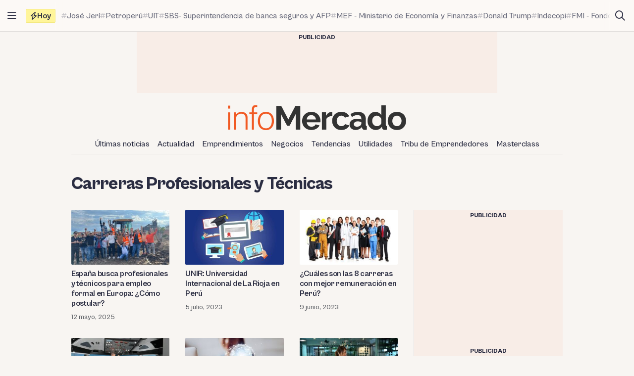

--- FILE ---
content_type: text/html; charset=UTF-8
request_url: https://infomercado.pe/tag/carreras/
body_size: 12462
content:
<!doctype html>
<html lang="es" >
<head>
	<meta charset="UTF-8" />
	<meta name="viewport" content="width=device-width, initial-scale=1" />

	<meta name='robots' content='noindex, follow' />

	<title>Noticias sobre Carreras Profesionales y Técnicas, hoy 20/01/2026, - Infomercado</title>
	<meta name="description" content="Noticias de última hora sobre Carreras Profesionales y Técnicas el día de hoy, 20/01/2026, en Infomercado" />
	<meta property="og:locale" content="es_ES" />
	<meta property="og:type" content="article" />
	<meta property="og:title" content="Noticias sobre Carreras Profesionales y Técnicas" />
	<meta property="og:description" content="Noticias de última hora sobre Carreras Profesionales y Técnicas el día de hoy, 20/01/2026, en Infomercado" />
	<meta property="og:url" content="https://infomercado.pe/tag/carreras/" />
	<meta property="og:site_name" content="Infomercado" />
	<meta name="twitter:card" content="summary_large_image" />
	<meta name="twitter:site" content="@infomercadoperu" />


<link rel='dns-prefetch' href='//infomercado.pe' />
<link rel="alternate" type="application/rss+xml" title="Infomercado &raquo; Feed" href="https://infomercado.pe/feed/" />
<link rel="alternate" type="application/rss+xml" title="Infomercado &raquo; Feed de los comentarios" href="https://infomercado.pe/comments/feed/" />
<link rel="alternate" type="application/rss+xml" title="Infomercado &raquo; Etiqueta Carreras Profesionales y Técnicas del feed" href="https://infomercado.pe/tag/carreras/feed/" />
<style id='wp-img-auto-sizes-contain-inline-css'>
img:is([sizes=auto i],[sizes^="auto," i]){contain-intrinsic-size:3000px 1500px}
/*# sourceURL=wp-img-auto-sizes-contain-inline-css */
</style>
<style id='classic-theme-styles-inline-css'>
/*! This file is auto-generated */
.wp-block-button__link{color:#fff;background-color:#32373c;border-radius:9999px;box-shadow:none;text-decoration:none;padding:calc(.667em + 2px) calc(1.333em + 2px);font-size:1.125em}.wp-block-file__button{background:#32373c;color:#fff;text-decoration:none}
/*# sourceURL=/wp-includes/css/classic-themes.min.css */
</style>
<link rel='stylesheet' id='infonews-style-css' href='https://infomercado.pe/wp-content/themes/infonews/style.css?ver=1.0.0a5' media='all' />
<link rel='stylesheet' id='infonews-print-style-css' href='https://infomercado.pe/wp-content/themes/infonews/style-print.css?ver=1.0.0a5' media='print' />

		<script id="infonews-global-vars">
			window.infonews = {"site_url":"https:\/\/infomercado.pe\/","rest_base_url":"https:\/\/infomercado.pe\/wp-json\/","template_directory_url":"https:\/\/infomercado.pe\/wp-content\/themes\/infonews","logo":{"color_light":"https:\/\/infomercado.pe\/wp-content\/uploads\/2022\/11\/infomercado-header-logo-color-light.png","color_dark":"https:\/\/infomercado.pe\/wp-content\/uploads\/2022\/11\/infomercado-header-logo-color-dark.png","grayscale_light":"https:\/\/infomercado.pe\/wp-content\/uploads\/2022\/05\/logo-infomercado-grayscale-light.svg","grayscale_dark":"https:\/\/infomercado.pe\/wp-content\/uploads\/2022\/05\/logo-infomercado-grayscale-dark.svg"},"topics":{"posts_per_page":24},"tag_archive_id":1205,"category_archive_id":null,"author_archive_id":null,"subscriber_needs_profile":null,"post_id":""};
		</script>

		<link rel="alternate" href="https://infomercado.pe/" hreflang="x-default" />
<link rel="alternate" href="https://infomercado.pe/" hreflang="es" />
<link rel="alternate" href="https://infomercado.pe/" hreflang="es-pe" />
<link rel="alternate" href="https://infomercado.net/colombia/" hreflang="es-co" />
<link rel="alternate" href="https://infomercado.net/ecuador/" hreflang="es-ec" />
<link rel="alternate" href="https://infomercado.net/mexico/" hreflang="es-mx" />
		
		<style type="text/css" id="infonews-customizer-css">
			:root {
				--color-light-primary: #f15a24;
--color-light-primary-rgb: 241 90 36;
--color-light-primary-2: #e55622;
--color-light-primary-2-rgb: 229 86 34;
				--color-dark-primary: #fdb398;
--color-dark-primary-rgb: 253 179 152;
--color-dark-primary-2: #f0aa90;
--color-dark-primary-2-rgb: 240 170 144;
			}

					</style>

		
		<!-- EZ targeting -->
		<meta name="category" content="utilidades" />

		<!-- GTM Data Layer -->
		<script data-no-optimize="1" data-cfasync="false">
			window.dataLayer = window.dataLayer || [];
			window.dataLayer.push({
				'wpCategorySlug': 'utilidades',
				'wpAuthorUser': '',
				'loggedInWpUser': ''
			});
		</script>

		
		<script async src="https://securepubads.g.doubleclick.net/tag/js/gpt.js"></script>
		<script>
			window.googletag = window.googletag || {cmd: []};

			googletag.cmd.push(function() {
				
		// Expands to the whole width of the container. Small height.
		var shortContainerMapping = googletag.sizeMapping()
			.addSize([1024, 0], [[728, 90], [970, 90], 'fluid'])
			.addSize([776, 0], [[728, 90]])
			.addSize([0, 0], [[320, 100], [300, 250]])
			.build();

		// Expands to the whole width of the container. Large height on mobile screens.
		var tallContainerMapping = googletag.sizeMapping()
			.addSize([1024, 0], [[970, 90], 'fluid'])
			.addSize([776, 0], [[728, 90]])
			.addSize([640, 0], [[320, 100], [300, 250]])
			.addSize([0, 0], [[300, 250], [300, 600]])
			.build();

		var entryMapping = googletag.sizeMapping()
			//.addSize([1024, 0], [[728, 90], [970, 90]])
			//.addSize([768, 0], [[300, 250], [728, 90]])
			.addSize([640, 0], [[300, 250], [300, 600], [468, 60], [320, 100]])
			.addSize([0, 0], [[320, 100], [300, 250], [300, 600]])
			.build();

		var sidebarMapping = googletag.sizeMapping()
			.addSize([1024, 0], [[300, 250], [300, 600], 'fluid'])
			.addSize([0, 0], [[320, 100], [300, 250], [300, 600]])
			.build();

		/*
		var stickySidebarMapping = googletag.sizeMapping()
			.addSize([1024, 0], [[300, 600], 'fluid'])
			.addSize([0, 0], [[320, 100], [300, 250]])
			.build();
		*/

						
		
			googletag.
				defineSlot(
					'/21687459537/infomercado/Infomercado_2022_Skyscraper_Left',
					[[120, 600], [160, 600]],
					'div-gpt-ad-Infomercado_2022_Skyscraper_Left-0'
				)
				.setTargeting('section', [])
				.addService(googletag.pubads());

			googletag.
				defineSlot(
					'/21687459537/infomercado/Infomercado_2022_Skyscraper_Right',
					[[120, 600], [160, 600]],
					'div-gpt-ad-Infomercado_2022_Skyscraper_Right-0'
				)
				.setTargeting('section', [])
				.addService(googletag.pubads());

		
		googletag.
			defineSlot(
				'/21687459537/infomercado/Infomercado_2022_Header',
				[[320, 100], [300, 250], [728, 90], [970, 90]],
				'div-gpt-ad-Infomercado_2022_Header-0'
			)
			.setTargeting('section', [])
			.addService(googletag.pubads())
			.defineSizeMapping(shortContainerMapping);

		
		
					googletag
				.defineSlot(
					'/21687459537/infomercado/Infomercado_2022_Article_Sidebar_Top',
					[[320, 100], [300, 250]],
					'div-gpt-ad-Infomercado_2022_Article_Sidebar_Top-0'
				)
				.addService(googletag.pubads())
				.defineSizeMapping(sidebarMapping);

			googletag
				.defineSlot(
					'/21687459537/infomercado/Infomercado_2022_Article_Sidebar_Middle',
					[[320, 100]],
					'div-gpt-ad-Infomercado_2022_Article_Sidebar_Middle-0'
				)
				.addService(googletag.pubads());

			googletag
				.defineSlot(
					'/21687459537/infomercado/Infomercado_2022_Article_Sidebar_Middle',
					[[320, 100]],
					'div-gpt-ad-Infomercado_2022_Article_Sidebar_Middle-1'
				)
				.addService(googletag.pubads());

			googletag
				.defineSlot(
					'/21687459537/infomercado/Infomercado_2022_Article_Sidebar_Sticky',
					[[300, 600]],
					'div-gpt-ad-Infomercado_2022_Article_Sidebar_Sticky-0'
				)
				.addService(googletag.pubads());
		
		googletag.
			defineSlot(
				'/21687459537/infomercado/Infomercado_2022_Footer_After',
				[[320, 100], [728, 90], [970, 90]],
				'div-gpt-ad-Infomercado_2022_Footer_After-0'
			)
			.setTargeting('section', [])
			.addService(googletag.pubads())
			.defineSizeMapping(tallContainerMapping);

						
				
				googletag.pubads().setCentering(true);
        		googletag.pubads().enableLazyLoad({
					// Fetch slots within 2 viewports.
					fetchMarginPercent: 200,
					// Render slots within 2 viewports.
					renderMarginPercent: 200,
					// Double the above values on mobile, where viewports are smaller
					// and users tend to scroll faster.
					mobileScaling: 1.0
				});
				//googletag.pubads().enableVideoAds();
				//googletag.pubads().enableSingleRequest();

				// Register event handlers to observe lazy loading behavior.
				googletag.pubads().addEventListener('slotRequested', function(event) {
					console.log(event.slot.getSlotElementId(), 'fetched');
				});

				googletag.pubads().addEventListener('slotOnload', function(event) {
					console.log(event.slot.getSlotElementId(), 'rendered');
				});

				googletag.enableServices();
			});
		</script>

		<link rel="icon" href="https://infomercado.pe/wp-content/uploads/2019/06/cropped-infomercadoredondo-32x32.png" sizes="32x32" />
<link rel="icon" href="https://infomercado.pe/wp-content/uploads/2019/06/cropped-infomercadoredondo-192x192.png" sizes="192x192" />
<link rel="apple-touch-icon" href="https://infomercado.pe/wp-content/uploads/2019/06/cropped-infomercadoredondo-180x180.png" />
<meta name="msapplication-TileImage" content="https://infomercado.pe/wp-content/uploads/2019/06/cropped-infomercadoredondo-270x270.png" />
<script>window.pushMST_config={"vapidPK":"BMq37yzPAelNP7G4ONppoUNvV1KPAP0RmS3V7otLUkIXdL8zRyDTjDLQ4gyvHa2m49ZMFOoYSD4m6Nq8ffZU2UM","enableOverlay":true,"swPath":"/sw.js","i18n":{}};
	var pushmasterTag = document.createElement('script');
	pushmasterTag.src = "https://cdn.pushmaster-cdn.xyz/scripts/publishers/621fa866da58ce0009c0a68f/SDK.js";
	pushmasterTag.setAttribute('defer','');

	var firstScriptTag = document.getElementsByTagName('script')[0];
	firstScriptTag.parentNode.insertBefore(pushmasterTag, firstScriptTag);
</script><style id='global-styles-inline-css'>
:root{--wp--preset--aspect-ratio--square: 1;--wp--preset--aspect-ratio--4-3: 4/3;--wp--preset--aspect-ratio--3-4: 3/4;--wp--preset--aspect-ratio--3-2: 3/2;--wp--preset--aspect-ratio--2-3: 2/3;--wp--preset--aspect-ratio--16-9: 16/9;--wp--preset--aspect-ratio--9-16: 9/16;--wp--preset--color--black: #000000;--wp--preset--color--cyan-bluish-gray: #abb8c3;--wp--preset--color--white: #ffffff;--wp--preset--color--pale-pink: #f78da7;--wp--preset--color--vivid-red: #cf2e2e;--wp--preset--color--luminous-vivid-orange: #ff6900;--wp--preset--color--luminous-vivid-amber: #fcb900;--wp--preset--color--light-green-cyan: #7bdcb5;--wp--preset--color--vivid-green-cyan: #00d084;--wp--preset--color--pale-cyan-blue: #8ed1fc;--wp--preset--color--vivid-cyan-blue: #0693e3;--wp--preset--color--vivid-purple: #9b51e0;--wp--preset--gradient--vivid-cyan-blue-to-vivid-purple: linear-gradient(135deg,rgb(6,147,227) 0%,rgb(155,81,224) 100%);--wp--preset--gradient--light-green-cyan-to-vivid-green-cyan: linear-gradient(135deg,rgb(122,220,180) 0%,rgb(0,208,130) 100%);--wp--preset--gradient--luminous-vivid-amber-to-luminous-vivid-orange: linear-gradient(135deg,rgb(252,185,0) 0%,rgb(255,105,0) 100%);--wp--preset--gradient--luminous-vivid-orange-to-vivid-red: linear-gradient(135deg,rgb(255,105,0) 0%,rgb(207,46,46) 100%);--wp--preset--gradient--very-light-gray-to-cyan-bluish-gray: linear-gradient(135deg,rgb(238,238,238) 0%,rgb(169,184,195) 100%);--wp--preset--gradient--cool-to-warm-spectrum: linear-gradient(135deg,rgb(74,234,220) 0%,rgb(151,120,209) 20%,rgb(207,42,186) 40%,rgb(238,44,130) 60%,rgb(251,105,98) 80%,rgb(254,248,76) 100%);--wp--preset--gradient--blush-light-purple: linear-gradient(135deg,rgb(255,206,236) 0%,rgb(152,150,240) 100%);--wp--preset--gradient--blush-bordeaux: linear-gradient(135deg,rgb(254,205,165) 0%,rgb(254,45,45) 50%,rgb(107,0,62) 100%);--wp--preset--gradient--luminous-dusk: linear-gradient(135deg,rgb(255,203,112) 0%,rgb(199,81,192) 50%,rgb(65,88,208) 100%);--wp--preset--gradient--pale-ocean: linear-gradient(135deg,rgb(255,245,203) 0%,rgb(182,227,212) 50%,rgb(51,167,181) 100%);--wp--preset--gradient--electric-grass: linear-gradient(135deg,rgb(202,248,128) 0%,rgb(113,206,126) 100%);--wp--preset--gradient--midnight: linear-gradient(135deg,rgb(2,3,129) 0%,rgb(40,116,252) 100%);--wp--preset--font-size--small: 13px;--wp--preset--font-size--medium: 20px;--wp--preset--font-size--large: 36px;--wp--preset--font-size--x-large: 42px;--wp--preset--spacing--20: 0.44rem;--wp--preset--spacing--30: 0.67rem;--wp--preset--spacing--40: 1rem;--wp--preset--spacing--50: 1.5rem;--wp--preset--spacing--60: 2.25rem;--wp--preset--spacing--70: 3.38rem;--wp--preset--spacing--80: 5.06rem;--wp--preset--shadow--natural: 6px 6px 9px rgba(0, 0, 0, 0.2);--wp--preset--shadow--deep: 12px 12px 50px rgba(0, 0, 0, 0.4);--wp--preset--shadow--sharp: 6px 6px 0px rgba(0, 0, 0, 0.2);--wp--preset--shadow--outlined: 6px 6px 0px -3px rgb(255, 255, 255), 6px 6px rgb(0, 0, 0);--wp--preset--shadow--crisp: 6px 6px 0px rgb(0, 0, 0);}:where(.is-layout-flex){gap: 0.5em;}:where(.is-layout-grid){gap: 0.5em;}body .is-layout-flex{display: flex;}.is-layout-flex{flex-wrap: wrap;align-items: center;}.is-layout-flex > :is(*, div){margin: 0;}body .is-layout-grid{display: grid;}.is-layout-grid > :is(*, div){margin: 0;}:where(.wp-block-columns.is-layout-flex){gap: 2em;}:where(.wp-block-columns.is-layout-grid){gap: 2em;}:where(.wp-block-post-template.is-layout-flex){gap: 1.25em;}:where(.wp-block-post-template.is-layout-grid){gap: 1.25em;}.has-black-color{color: var(--wp--preset--color--black) !important;}.has-cyan-bluish-gray-color{color: var(--wp--preset--color--cyan-bluish-gray) !important;}.has-white-color{color: var(--wp--preset--color--white) !important;}.has-pale-pink-color{color: var(--wp--preset--color--pale-pink) !important;}.has-vivid-red-color{color: var(--wp--preset--color--vivid-red) !important;}.has-luminous-vivid-orange-color{color: var(--wp--preset--color--luminous-vivid-orange) !important;}.has-luminous-vivid-amber-color{color: var(--wp--preset--color--luminous-vivid-amber) !important;}.has-light-green-cyan-color{color: var(--wp--preset--color--light-green-cyan) !important;}.has-vivid-green-cyan-color{color: var(--wp--preset--color--vivid-green-cyan) !important;}.has-pale-cyan-blue-color{color: var(--wp--preset--color--pale-cyan-blue) !important;}.has-vivid-cyan-blue-color{color: var(--wp--preset--color--vivid-cyan-blue) !important;}.has-vivid-purple-color{color: var(--wp--preset--color--vivid-purple) !important;}.has-black-background-color{background-color: var(--wp--preset--color--black) !important;}.has-cyan-bluish-gray-background-color{background-color: var(--wp--preset--color--cyan-bluish-gray) !important;}.has-white-background-color{background-color: var(--wp--preset--color--white) !important;}.has-pale-pink-background-color{background-color: var(--wp--preset--color--pale-pink) !important;}.has-vivid-red-background-color{background-color: var(--wp--preset--color--vivid-red) !important;}.has-luminous-vivid-orange-background-color{background-color: var(--wp--preset--color--luminous-vivid-orange) !important;}.has-luminous-vivid-amber-background-color{background-color: var(--wp--preset--color--luminous-vivid-amber) !important;}.has-light-green-cyan-background-color{background-color: var(--wp--preset--color--light-green-cyan) !important;}.has-vivid-green-cyan-background-color{background-color: var(--wp--preset--color--vivid-green-cyan) !important;}.has-pale-cyan-blue-background-color{background-color: var(--wp--preset--color--pale-cyan-blue) !important;}.has-vivid-cyan-blue-background-color{background-color: var(--wp--preset--color--vivid-cyan-blue) !important;}.has-vivid-purple-background-color{background-color: var(--wp--preset--color--vivid-purple) !important;}.has-black-border-color{border-color: var(--wp--preset--color--black) !important;}.has-cyan-bluish-gray-border-color{border-color: var(--wp--preset--color--cyan-bluish-gray) !important;}.has-white-border-color{border-color: var(--wp--preset--color--white) !important;}.has-pale-pink-border-color{border-color: var(--wp--preset--color--pale-pink) !important;}.has-vivid-red-border-color{border-color: var(--wp--preset--color--vivid-red) !important;}.has-luminous-vivid-orange-border-color{border-color: var(--wp--preset--color--luminous-vivid-orange) !important;}.has-luminous-vivid-amber-border-color{border-color: var(--wp--preset--color--luminous-vivid-amber) !important;}.has-light-green-cyan-border-color{border-color: var(--wp--preset--color--light-green-cyan) !important;}.has-vivid-green-cyan-border-color{border-color: var(--wp--preset--color--vivid-green-cyan) !important;}.has-pale-cyan-blue-border-color{border-color: var(--wp--preset--color--pale-cyan-blue) !important;}.has-vivid-cyan-blue-border-color{border-color: var(--wp--preset--color--vivid-cyan-blue) !important;}.has-vivid-purple-border-color{border-color: var(--wp--preset--color--vivid-purple) !important;}.has-vivid-cyan-blue-to-vivid-purple-gradient-background{background: var(--wp--preset--gradient--vivid-cyan-blue-to-vivid-purple) !important;}.has-light-green-cyan-to-vivid-green-cyan-gradient-background{background: var(--wp--preset--gradient--light-green-cyan-to-vivid-green-cyan) !important;}.has-luminous-vivid-amber-to-luminous-vivid-orange-gradient-background{background: var(--wp--preset--gradient--luminous-vivid-amber-to-luminous-vivid-orange) !important;}.has-luminous-vivid-orange-to-vivid-red-gradient-background{background: var(--wp--preset--gradient--luminous-vivid-orange-to-vivid-red) !important;}.has-very-light-gray-to-cyan-bluish-gray-gradient-background{background: var(--wp--preset--gradient--very-light-gray-to-cyan-bluish-gray) !important;}.has-cool-to-warm-spectrum-gradient-background{background: var(--wp--preset--gradient--cool-to-warm-spectrum) !important;}.has-blush-light-purple-gradient-background{background: var(--wp--preset--gradient--blush-light-purple) !important;}.has-blush-bordeaux-gradient-background{background: var(--wp--preset--gradient--blush-bordeaux) !important;}.has-luminous-dusk-gradient-background{background: var(--wp--preset--gradient--luminous-dusk) !important;}.has-pale-ocean-gradient-background{background: var(--wp--preset--gradient--pale-ocean) !important;}.has-electric-grass-gradient-background{background: var(--wp--preset--gradient--electric-grass) !important;}.has-midnight-gradient-background{background: var(--wp--preset--gradient--midnight) !important;}.has-small-font-size{font-size: var(--wp--preset--font-size--small) !important;}.has-medium-font-size{font-size: var(--wp--preset--font-size--medium) !important;}.has-large-font-size{font-size: var(--wp--preset--font-size--large) !important;}.has-x-large-font-size{font-size: var(--wp--preset--font-size--x-large) !important;}
/*# sourceURL=global-styles-inline-css */
</style>
</head>

<body class="archive tag tag-carreras tag-1205 wp-custom-logo wp-embed-responsive wp-theme-infonews wp-child-theme-infomercado no-js bg-earth-200 dark:bg-dark-background antialiased">


		<noscript><iframe src="https://www.googletagmanager.com/ns.html?id=GTM-NQVBW95" height="0" width="0" style="display:none;visibility:hidden"></iframe></noscript>

		
<div id="page" class="site relative">
	<a class="skip-link screen-reader-text" href="#content">Saltar al contenido</a>

<div id="site-drawer-modal" class="modal" aria-hidden="true">

	<div class="modal__overlay" tabindex="-1" data-micromodal-close>

		<div id="site-drawer" class="modal__container modal__container--drawer" role="dialog" aria-modal="true" aria-label="Main navigation">

			<button
				class="modal__close btn-circle btn-circle_in-header absolute top-1 right-1 z-10"
				title="Cerrar menú"
				data-micromodal-close
			>
				<i class="fa-regular fa-xmark"></i>
			</button>

			<div id="modal-1-content" class="mondal__content modal__content--drawer">
				
<div class="drawer-widget">
	<ul>
		<li class="list-item">
			<a href="https://infomercado.pe/">
				<i class="list-icon fa-regular fa-bolt-lightning"></i>
				<span class="list-content">Titulares</span>
			</a>
		</li>

		<li class="list-item">
			<a href="https://infomercado.pe/?s=">
				<i class="list-icon fa-regular fa-magnifying-glass"></i>
				<span class="list-content">Buscar</span>
			</a>
		</li>

		<li class="list-item">
			<a href="https://infomercado.pe/topics/">
				<i class="list-icon fa-regular fa-hashtag"></i>
				<span class="list-content">Temas</span>
			</a>
		</li>

					<li class="list-item">
				<a href="https://infomercado.pe/videos/">
					<i class="list-icon fa-regular fa-camcorder"></i>
					<span class="list-content">Videos</span>
				</a>
			</li>
			</ul>
</div>



	<div class="drawer-widget">
		<ul id="drawer-menu" class=""><li class="list-item"><a href="https://infomercado.pe/ultimas-noticias/"><i class="list-icon fa-regular fa-newspaper"></i><span class="list-content">Últimas noticias</span></a></li>
<li class="list-item"><a href="https://infomercado.pe/actualidad/"><i class="list-icon fa-regular fa-newspaper"></i><span class="list-content">Actualidad</span></a></li>
<li class="list-item"><a href="https://infomercado.pe/negocios/emprendimientos/"><i class="list-icon fa-regular fa-newspaper"></i><span class="list-content">Emprendimientos</span></a></li>
<li class="list-item"><a href="https://infomercado.pe/negocios/"><i class="list-icon fa-regular fa-newspaper"></i><span class="list-content">Negocios</span></a>
<ul class="sub-menu">
	<li class="list-item"><a href="https://infomercado.pe/negocios/sectores/" title="Noticias relevantes y ampliadas por sector: minería, agricultura, etc."><i class="list-icon fa-solid fa-circle-small"></i><span class="list-content">Sectores</span></a></li>
	<li class="list-item"><a href="https://infomercado.pe/negocios/finanzas/"><i class="list-icon fa-solid fa-circle-small"></i><span class="list-content">Finanzas</span></a></li>
	<li class="list-item"><a href="https://infomercado.pe/negocios/startups/"><i class="list-icon fa-solid fa-circle-small"></i><span class="list-content">Startups</span></a></li>
</ul>
</li>
<li class="list-item"><a href="https://infomercado.pe/tendencias/"><i class="list-icon fa-regular fa-newspaper"></i><span class="list-content">Tendencias</span></a></li>
<li class="list-item"><a href="https://infomercado.pe/utilidades/"><i class="list-icon fa-regular fa-newspaper"></i><span class="list-content">Utilidades</span></a></li>
<li class="list-item"><a href="https://infomercado.pe/tribu"><i class="list-icon fa-regular fa-newspaper"></i><span class="list-content">Tribu de Emprendedores</span></a></li>
<li class="list-item"><a href="https://infomercado.pe/masterclass"><i class="list-icon fa-regular fa-newspaper"></i><span class="list-content">Masterclass</span></a></li>
</ul>	</div>




	<div class="drawer-widget">
		<ul>
							
				<li class="list-item active">
					<a href="https://infomercado.pe/">
													<span class="list-icon">
								<img src="https://infomercado.pe/wp-content/uploads/2022/10/flag-peru.png" width="20" height="20" aria-hidden="true">
							</span>
						
						<span class="list-content">Perú</span>
					</a>
				</li>
							
				<li class="list-item ">
					<a href="https://infomercado.net/colombia/">
													<span class="list-icon">
								<img src="https://infomercado.pe/wp-content/uploads/sites/3/2022/12/flag-colombia.png" width="20" height="20" aria-hidden="true">
							</span>
						
						<span class="list-content">Colombia</span>
					</a>
				</li>
							
				<li class="list-item ">
					<a href="https://infomercado.net/ecuador/">
													<span class="list-icon">
								<img src="https://infomercado.pe/wp-content/uploads/sites/4/2022/12/flag-ecuador.png" width="20" height="20" aria-hidden="true">
							</span>
						
						<span class="list-content">Ecuador</span>
					</a>
				</li>
							
				<li class="list-item ">
					<a href="https://infomercado.net/mexico/">
													<span class="list-icon">
								<img src="https://infomercado.pe/wp-content/uploads/sites/5/2023/01/flag-mexico.png" width="20" height="20" aria-hidden="true">
							</span>
						
						<span class="list-content">México</span>
					</a>
				</li>
					</ul>
	</div>


<!--
-->

	<div>
		<p class="text-body-100 mx-4 mb-4 mt-8 text-sm leading-tight">
			© Inversiones Digitales FVR SAC. Todos los derechos reservados.		</p>
	</div>
			</div>

		</div>

	</div>
</div>

<div id="site-topbar" class="site-bar bg-earth-100 transition-all sticky inset-x-0 top-0 z-40 ">
	<div class="flex h-16 items-stretch pl-1 pr-2 gap-1 border-b border-earth-400">
		<button
			class="btn-circle btn-circle_in-header self-center"
			title="Abrir/cerrar menú principal"
			data-micromodal-trigger="site-drawer-modal"
		>
			<i class="fa-regular fa-bars"></i>
		</button>

		<div class="flex items-center flex-grow min-w-0">
			
	<a
		id="site-topbar-logo"
		class="inline-flex flex-shrink-0 flex-col relative text-left transition-all max-w-max w-full overflow-hidden"
		href="https://infomercado.pe/"
		title="Ir a la página principal"
	>
		<img
			class="inline-block dark:hidden max-w-none"
			width="160"
			height="23"
			src="https://infomercado.pe/wp-content/uploads/2022/11/infomercado-bar-logo-color-light.png"
			alt="Infomercado logo"

			srcset="https://infomercado.pe/wp-content/uploads/2022/11/infomercado-bar-logo-color-light.png, https://infomercado.pe/wp-content/uploads/2022/11/infomercado-bar-logo-color-light@2x.png 2x"		/>

			</a>

	
			<div id="site-tags-desktop" class="hidden md:flex flex-grow ml-2 min-w-0">
				

	<div class="flex min-w-0">
		<div class="flex flex-shrink-0 flex-nowrap self-center items-center gap-1 h-7 px-2 leading-none rounded-sm font-bold bg-[#FFF59A] border border-[#F4E97F]">
			<i class="fa-regular fa-bolt"></i>
			<span>Hoy</span>
		</div>

		<div class="min-w-0 relative">
			<div class="absolute inset-y-0 w-4 left-0 bg-gradient-to-r from-earth-100 dark:from-dark-card-background"></div>

			<div class="flex py-4 px-3 gap-3 overflow-auto scrollbar-hide text-body-100 font-medium text-base">
				
					<a
						class="site-tag inline-flex gap-px items-center flex-nowrap whitespace-nowrap group/tag hover:text-body-200"
						href="https://infomercado.pe/prohibicion-de-dos-personas-en-moto-abre-incertidumbre-en-ventas-y-utilidades-del-sector-automotor/"
					>
						<i class="fa-regular fa-hashtag opacity-40 group-hover/tag:opacity-100 text-xs"></i>
						<span class="group-hover/tag:underline">José Jerí</span>
					</a>

				
					<a
						class="site-tag inline-flex gap-px items-center flex-nowrap whitespace-nowrap group/tag hover:text-body-200"
						href="https://infomercado.pe/petroperu-busca-liquidez-con-plan-de-reestructuracion-como-impactara-en-el-bolsillo-de-los-peruanos/"
					>
						<i class="fa-regular fa-hashtag opacity-40 group-hover/tag:opacity-100 text-xs"></i>
						<span class="group-hover/tag:underline">Petroperú</span>
					</a>

				
					<a
						class="site-tag inline-flex gap-px items-center flex-nowrap whitespace-nowrap group/tag hover:text-body-200"
						href="https://infomercado.pe/nuevo-valor-de-la-uit-fija-en-s-22000-el-retiro-maximo-de-afp-en-2026/"
					>
						<i class="fa-regular fa-hashtag opacity-40 group-hover/tag:opacity-100 text-xs"></i>
						<span class="group-hover/tag:underline">UIT</span>
					</a>

				
					<a
						class="site-tag inline-flex gap-px items-center flex-nowrap whitespace-nowrap group/tag hover:text-body-200"
						href="https://infomercado.pe/como-acceder-a-los-s-600-adicionales-del-retiro-afp-2026-asi-puedes-presentar-la-segunda-solicitud/"
					>
						<i class="fa-regular fa-hashtag opacity-40 group-hover/tag:opacity-100 text-xs"></i>
						<span class="group-hover/tag:underline">SBS- Superintendencia de banca seguros y AFP</span>
					</a>

				
					<a
						class="site-tag inline-flex gap-px items-center flex-nowrap whitespace-nowrap group/tag hover:text-body-200"
						href="https://infomercado.pe/aprueban-aumento-de-aguinaldo-y-bono-de-escolaridad-a-s-3500-quienes-son-los-beneficiarios/"
					>
						<i class="fa-regular fa-hashtag opacity-40 group-hover/tag:opacity-100 text-xs"></i>
						<span class="group-hover/tag:underline">MEF - Ministerio de Economía y Finanzas</span>
					</a>

				
					<a
						class="site-tag inline-flex gap-px items-center flex-nowrap whitespace-nowrap group/tag hover:text-body-200"
						href="https://infomercado.pe/trump-anuncia-que-precios-de-medicamentos-bajaran-hasta-500-con-su-nuevo-plan-sanitario/"
					>
						<i class="fa-regular fa-hashtag opacity-40 group-hover/tag:opacity-100 text-xs"></i>
						<span class="group-hover/tag:underline">Donald Trump</span>
					</a>

				
					<a
						class="site-tag inline-flex gap-px items-center flex-nowrap whitespace-nowrap group/tag hover:text-body-200"
						href="https://infomercado.pe/indecopi-multa-con-mas-de-s-20200-a-falabella-por-convertir-equipo-nuevo-en-reacondicionado/"
					>
						<i class="fa-regular fa-hashtag opacity-40 group-hover/tag:opacity-100 text-xs"></i>
						<span class="group-hover/tag:underline">Indecopi</span>
					</a>

				
					<a
						class="site-tag inline-flex gap-px items-center flex-nowrap whitespace-nowrap group/tag hover:text-body-200"
						href="https://infomercado.pe/tag/fmi/"
					>
						<i class="fa-regular fa-hashtag opacity-40 group-hover/tag:opacity-100 text-xs"></i>
						<span class="group-hover/tag:underline">FMI - Fondo Monetario Internacional</span>
					</a>

							</div>

			<div class="absolute inset-y-0 w-4 right-0 bg-gradient-to-l from-earth-100 dark:from-dark-card-background"></div>
		</div>
	</div>

			</div>
		</div>

		<div class="flex gap-1 items-center flex-shrink-0">
							<a
					class="btn-circle btn-circle_in-header"
					href="https://infomercado.pe/?s="
					title="Ir a la página de búsqueda"
					rel="nofollow"
				>
					<i class="fa-regular fa-magnifying-glass"></i>
				</a>
			
			<!--
			<im-theme-switch dropdown-id="theme-mode-dropdown-desktop"></im-theme-switch>
			-->

			<!--
						-->
		</div>
	</div>

	</div>

<header id="site-header" class="site-header text-center">
    <div id="site-tags-mobile" class="md:hidden pl-4 bg-earth-100 border-b border-earth-400">
        

	<div class="flex min-w-0">
		<div class="flex flex-shrink-0 flex-nowrap self-center items-center gap-1 h-7 px-2 leading-none rounded-sm font-bold bg-[#FFF59A] border border-[#F4E97F]">
			<i class="fa-regular fa-bolt"></i>
			<span>Hoy</span>
		</div>

		<div class="min-w-0 relative">
			<div class="absolute inset-y-0 w-4 left-0 bg-gradient-to-r from-earth-100 dark:from-dark-card-background"></div>

			<div class="flex py-4 px-3 gap-3 overflow-auto scrollbar-hide text-body-100 font-medium text-base">
				
					<a
						class="site-tag inline-flex gap-px items-center flex-nowrap whitespace-nowrap group/tag hover:text-body-200"
						href="https://infomercado.pe/prohibicion-de-dos-personas-en-moto-abre-incertidumbre-en-ventas-y-utilidades-del-sector-automotor/"
					>
						<i class="fa-regular fa-hashtag opacity-40 group-hover/tag:opacity-100 text-xs"></i>
						<span class="group-hover/tag:underline">José Jerí</span>
					</a>

				
					<a
						class="site-tag inline-flex gap-px items-center flex-nowrap whitespace-nowrap group/tag hover:text-body-200"
						href="https://infomercado.pe/petroperu-busca-liquidez-con-plan-de-reestructuracion-como-impactara-en-el-bolsillo-de-los-peruanos/"
					>
						<i class="fa-regular fa-hashtag opacity-40 group-hover/tag:opacity-100 text-xs"></i>
						<span class="group-hover/tag:underline">Petroperú</span>
					</a>

				
					<a
						class="site-tag inline-flex gap-px items-center flex-nowrap whitespace-nowrap group/tag hover:text-body-200"
						href="https://infomercado.pe/nuevo-valor-de-la-uit-fija-en-s-22000-el-retiro-maximo-de-afp-en-2026/"
					>
						<i class="fa-regular fa-hashtag opacity-40 group-hover/tag:opacity-100 text-xs"></i>
						<span class="group-hover/tag:underline">UIT</span>
					</a>

				
					<a
						class="site-tag inline-flex gap-px items-center flex-nowrap whitespace-nowrap group/tag hover:text-body-200"
						href="https://infomercado.pe/como-acceder-a-los-s-600-adicionales-del-retiro-afp-2026-asi-puedes-presentar-la-segunda-solicitud/"
					>
						<i class="fa-regular fa-hashtag opacity-40 group-hover/tag:opacity-100 text-xs"></i>
						<span class="group-hover/tag:underline">SBS- Superintendencia de banca seguros y AFP</span>
					</a>

				
					<a
						class="site-tag inline-flex gap-px items-center flex-nowrap whitespace-nowrap group/tag hover:text-body-200"
						href="https://infomercado.pe/aprueban-aumento-de-aguinaldo-y-bono-de-escolaridad-a-s-3500-quienes-son-los-beneficiarios/"
					>
						<i class="fa-regular fa-hashtag opacity-40 group-hover/tag:opacity-100 text-xs"></i>
						<span class="group-hover/tag:underline">MEF - Ministerio de Economía y Finanzas</span>
					</a>

				
					<a
						class="site-tag inline-flex gap-px items-center flex-nowrap whitespace-nowrap group/tag hover:text-body-200"
						href="https://infomercado.pe/trump-anuncia-que-precios-de-medicamentos-bajaran-hasta-500-con-su-nuevo-plan-sanitario/"
					>
						<i class="fa-regular fa-hashtag opacity-40 group-hover/tag:opacity-100 text-xs"></i>
						<span class="group-hover/tag:underline">Donald Trump</span>
					</a>

				
					<a
						class="site-tag inline-flex gap-px items-center flex-nowrap whitespace-nowrap group/tag hover:text-body-200"
						href="https://infomercado.pe/indecopi-multa-con-mas-de-s-20200-a-falabella-por-convertir-equipo-nuevo-en-reacondicionado/"
					>
						<i class="fa-regular fa-hashtag opacity-40 group-hover/tag:opacity-100 text-xs"></i>
						<span class="group-hover/tag:underline">Indecopi</span>
					</a>

				
					<a
						class="site-tag inline-flex gap-px items-center flex-nowrap whitespace-nowrap group/tag hover:text-body-200"
						href="https://infomercado.pe/tag/fmi/"
					>
						<i class="fa-regular fa-hashtag opacity-40 group-hover/tag:opacity-100 text-xs"></i>
						<span class="group-hover/tag:underline">FMI - Fondo Monetario Internacional</span>
					</a>

							</div>

			<div class="absolute inset-y-0 w-4 right-0 bg-gradient-to-l from-earth-100 dark:from-dark-card-background"></div>
		</div>
	</div>

    </div>

	
		<div class="flex flex-col w-min mx-auto overflow-hidden max-w-full bg-primary-100 mb-4">
			<div class="text-center p-1 text-xs font-extrabold uppercase text-body-200">
				Publicidad			</div>

			<div id="div-gpt-ad-Infomercado_2022_Header-0" class="inline-flex justify-center" style="min-width: 320px; min-height: 100px;">
				<script>
					googletag.cmd.push(function() { googletag.display('div-gpt-ad-Infomercado_2022_Header-0'); });
				</script>
			</div>
		</div>

		
	<div class="hidden md:flex flex-col items-center gap-3 mt-6">
		
		
	<a
		id="site-header-logo"
		class="inline-flex flex-shrink-0 flex-col relative text-left transition-all"
		href="https://infomercado.pe/"
		title="Ir a la página principal"
	>
		<img
			class="inline-block dark:hidden"
			width="360"
			height="51"
			src="https://infomercado.pe/wp-content/uploads/2022/11/infomercado-header-logo-color-light.png"
			alt="Infomercado logo"

					/>

			</a>

	
		
<div class="container px-4 mx-auto mt-2">
	<div class="border-b border-divider">

		<ul id="header-menu" class="main-menu"><li><a href="https://infomercado.pe/ultimas-noticias/">Últimas noticias</a></li><li><a href="https://infomercado.pe/actualidad/">Actualidad</a></li><li><a href="https://infomercado.pe/negocios/emprendimientos/">Emprendimientos</a></li><li><a href="https://infomercado.pe/negocios/">Negocios</a></li><li><a href="https://infomercado.pe/tendencias/">Tendencias</a></li><li><a href="https://infomercado.pe/utilidades/">Utilidades</a></li><li><a href="https://infomercado.pe/tribu">Tribu de Emprendedores</a></li><li><a href="https://infomercado.pe/masterclass">Masterclass</a></li></ul>	</div>
</div>
	</div>
</header>

	<div id="content" class="site-content">
		<div id="primary" class="content-area">
			<main id="main" class="site-main">

				

	<div class="container mx-auto px-4 mb-8">
		
			<h1 class="page-title flex items-baseline">
				<span>Carreras Profesionales y Técnicas</span>

							</h1>

			
		
		
			<div class="flex flex-grow flex-col lg:flex-row gap-8 mb-12">
				<div id="post-list" class="grid grid-cols-2 sm:grid-cols-3 gap-8 lg:pr-8 lg:border-r border-divider">
					
<article class="newscard-default">
	
	
		<figure class="mb-2">
			<a href="https://infomercado.pe/espana-necesita-talento-convocan-a-profesionales-y-tecnicos-para-empleo-formal-en-europa/" tabindex="-1">
				<img width="292" height="164" src="https://infomercado.pe/wp-content/uploads/2025/05/Espana-necesita-talento-convocan-a-profesionales-y-tecnicos-para-empleo-formal-en-Europa-292x164.jpg" class="w-full h-auto aspect-video rounded-sm object-cover wp-post-image" alt="" loading="lazy" sizes="auto, (max-width: 292px) 100vw, 292px" decoding="async" srcset="https://infomercado.pe/wp-content/uploads/2025/05/Espana-necesita-talento-convocan-a-profesionales-y-tecnicos-para-empleo-formal-en-Europa-292x164.jpg 292w, https://infomercado.pe/wp-content/uploads/2025/05/Espana-necesita-talento-convocan-a-profesionales-y-tecnicos-para-empleo-formal-en-Europa-580x326.jpg 580w, https://infomercado.pe/wp-content/uploads/2025/05/Espana-necesita-talento-convocan-a-profesionales-y-tecnicos-para-empleo-formal-en-Europa-704x396.jpg 704w, https://infomercado.pe/wp-content/uploads/2025/05/Espana-necesita-talento-convocan-a-profesionales-y-tecnicos-para-empleo-formal-en-Europa-188x106.jpg 188w, https://infomercado.pe/wp-content/uploads/2025/05/Espana-necesita-talento-convocan-a-profesionales-y-tecnicos-para-empleo-formal-en-Europa-768x432.jpg 768w, https://infomercado.pe/wp-content/uploads/2025/05/Espana-necesita-talento-convocan-a-profesionales-y-tecnicos-para-empleo-formal-en-Europa-607x341.jpg 607w, https://infomercado.pe/wp-content/uploads/2025/05/Espana-necesita-talento-convocan-a-profesionales-y-tecnicos-para-empleo-formal-en-Europa-288x162.jpg 288w, https://infomercado.pe/wp-content/uploads/2025/05/Espana-necesita-talento-convocan-a-profesionales-y-tecnicos-para-empleo-formal-en-Europa-186x105.jpg 186w, https://infomercado.pe/wp-content/uploads/2025/05/Espana-necesita-talento-convocan-a-profesionales-y-tecnicos-para-empleo-formal-en-Europa-298x167.jpg 298w, https://infomercado.pe/wp-content/uploads/2025/05/Espana-necesita-talento-convocan-a-profesionales-y-tecnicos-para-empleo-formal-en-Europa-181x102.jpg 181w, https://infomercado.pe/wp-content/uploads/2025/05/Espana-necesita-talento-convocan-a-profesionales-y-tecnicos-para-empleo-formal-en-Europa-224x126.jpg 224w, https://infomercado.pe/wp-content/uploads/2025/05/Espana-necesita-talento-convocan-a-profesionales-y-tecnicos-para-empleo-formal-en-Europa-309x174.jpg 309w, https://infomercado.pe/wp-content/uploads/2025/05/Espana-necesita-talento-convocan-a-profesionales-y-tecnicos-para-empleo-formal-en-Europa-627x353.jpg 627w, https://infomercado.pe/wp-content/uploads/2025/05/Espana-necesita-talento-convocan-a-profesionales-y-tecnicos-para-empleo-formal-en-Europa-736x414.jpg 736w" />			</a>
		</figure>

	
	<h2 class="font-bold text-base tracking-bittight leading-tight text-body-200">
		<a class="block line-clamp-4 hover:underline" href="https://infomercado.pe/espana-necesita-talento-convocan-a-profesionales-y-tecnicos-para-empleo-formal-en-europa/" title="España busca profesionales y técnicos para empleo formal en Europa: ¿Cómo postular?">España busca profesionales y técnicos para empleo formal en Europa: ¿Cómo postular?</a>	</h2>

			<footer class="text-sm mt-2 text-light-meta dark:text-dark-meta">
			
	<div class="flex font-medium">
		<time class="flex-shrink-0 font-medium" title="12 mayo, 2025 13:07" datetime="2025-05-12T13:07:16-05:00">12 mayo, 2025</time>	</div>

			</footer>
	</article>

<article class="newscard-default">
	
	
		<figure class="mb-2">
			<a href="https://infomercado.pe/unir-universidad-internacional-de-la-rioja-en-peru/" tabindex="-1">
				<img width="292" height="164" src="https://infomercado.pe/wp-content/uploads/2023/07/Universidad-La-Rioja-292x164.jpg" class="w-full h-auto aspect-video rounded-sm object-cover wp-post-image" alt="" loading="lazy" sizes="auto, (max-width: 292px) 100vw, 292px" decoding="async" srcset="https://infomercado.pe/wp-content/uploads/2023/07/Universidad-La-Rioja-292x164.jpg 292w, https://infomercado.pe/wp-content/uploads/2023/07/Universidad-La-Rioja-580x326.jpg 580w, https://infomercado.pe/wp-content/uploads/2023/07/Universidad-La-Rioja-704x396.jpg 704w, https://infomercado.pe/wp-content/uploads/2023/07/Universidad-La-Rioja-188x106.jpg 188w, https://infomercado.pe/wp-content/uploads/2023/07/Universidad-La-Rioja-768x432.jpg 768w, https://infomercado.pe/wp-content/uploads/2023/07/Universidad-La-Rioja-607x341.jpg 607w, https://infomercado.pe/wp-content/uploads/2023/07/Universidad-La-Rioja-288x162.jpg 288w, https://infomercado.pe/wp-content/uploads/2023/07/Universidad-La-Rioja-186x105.jpg 186w, https://infomercado.pe/wp-content/uploads/2023/07/Universidad-La-Rioja-298x167.jpg 298w, https://infomercado.pe/wp-content/uploads/2023/07/Universidad-La-Rioja-181x102.jpg 181w, https://infomercado.pe/wp-content/uploads/2023/07/Universidad-La-Rioja-224x126.jpg 224w, https://infomercado.pe/wp-content/uploads/2023/07/Universidad-La-Rioja-309x174.jpg 309w, https://infomercado.pe/wp-content/uploads/2023/07/Universidad-La-Rioja-627x353.jpg 627w, https://infomercado.pe/wp-content/uploads/2023/07/Universidad-La-Rioja-736x414.jpg 736w" />			</a>
		</figure>

	
	<h2 class="font-bold text-base tracking-bittight leading-tight text-body-200">
		<a class="block line-clamp-4 hover:underline" href="https://infomercado.pe/unir-universidad-internacional-de-la-rioja-en-peru/" title="UNIR: Universidad Internacional de La Rioja en Perú">UNIR: Universidad Internacional de La Rioja en Perú</a>	</h2>

			<footer class="text-sm mt-2 text-light-meta dark:text-dark-meta">
			
	<div class="flex font-medium">
		<time class="flex-shrink-0 font-medium" title="5 julio, 2023 10:38" datetime="2023-07-05T10:38:03-05:00">5 julio, 2023</time>	</div>

			</footer>
	</article>

<article class="newscard-default">
	
	
		<figure class="mb-2">
			<a href="https://infomercado.pe/cuales-son-las-8-carreras-con-mejor-remuneracion-en-peru-09062023-rf/" tabindex="-1">
				<img width="292" height="164" src="https://infomercado.pe/wp-content/uploads/2023/06/Portada-de-Facebook-Optica-Visual-Profesional-Azul-1200-×-625-px-1200-×-675-px-18-292x164.jpg" class="w-full h-auto aspect-video rounded-sm object-cover wp-post-image" alt="¿Cuáles son las 8 carreras con mejor remuneración en Perú?" loading="lazy" sizes="auto, (max-width: 292px) 100vw, 292px" decoding="async" srcset="https://infomercado.pe/wp-content/uploads/2023/06/Portada-de-Facebook-Optica-Visual-Profesional-Azul-1200-×-625-px-1200-×-675-px-18-292x164.jpg 292w, https://infomercado.pe/wp-content/uploads/2023/06/Portada-de-Facebook-Optica-Visual-Profesional-Azul-1200-×-625-px-1200-×-675-px-18-580x326.jpg 580w, https://infomercado.pe/wp-content/uploads/2023/06/Portada-de-Facebook-Optica-Visual-Profesional-Azul-1200-×-625-px-1200-×-675-px-18-704x396.jpg 704w, https://infomercado.pe/wp-content/uploads/2023/06/Portada-de-Facebook-Optica-Visual-Profesional-Azul-1200-×-625-px-1200-×-675-px-18-188x106.jpg 188w, https://infomercado.pe/wp-content/uploads/2023/06/Portada-de-Facebook-Optica-Visual-Profesional-Azul-1200-×-625-px-1200-×-675-px-18-768x432.jpg 768w, https://infomercado.pe/wp-content/uploads/2023/06/Portada-de-Facebook-Optica-Visual-Profesional-Azul-1200-×-625-px-1200-×-675-px-18-607x341.jpg 607w, https://infomercado.pe/wp-content/uploads/2023/06/Portada-de-Facebook-Optica-Visual-Profesional-Azul-1200-×-625-px-1200-×-675-px-18-288x162.jpg 288w, https://infomercado.pe/wp-content/uploads/2023/06/Portada-de-Facebook-Optica-Visual-Profesional-Azul-1200-×-625-px-1200-×-675-px-18-186x105.jpg 186w, https://infomercado.pe/wp-content/uploads/2023/06/Portada-de-Facebook-Optica-Visual-Profesional-Azul-1200-×-625-px-1200-×-675-px-18-298x167.jpg 298w, https://infomercado.pe/wp-content/uploads/2023/06/Portada-de-Facebook-Optica-Visual-Profesional-Azul-1200-×-625-px-1200-×-675-px-18-181x102.jpg 181w, https://infomercado.pe/wp-content/uploads/2023/06/Portada-de-Facebook-Optica-Visual-Profesional-Azul-1200-×-625-px-1200-×-675-px-18-224x126.jpg 224w, https://infomercado.pe/wp-content/uploads/2023/06/Portada-de-Facebook-Optica-Visual-Profesional-Azul-1200-×-625-px-1200-×-675-px-18-309x174.jpg 309w, https://infomercado.pe/wp-content/uploads/2023/06/Portada-de-Facebook-Optica-Visual-Profesional-Azul-1200-×-625-px-1200-×-675-px-18-627x353.jpg 627w, https://infomercado.pe/wp-content/uploads/2023/06/Portada-de-Facebook-Optica-Visual-Profesional-Azul-1200-×-625-px-1200-×-675-px-18-736x414.jpg 736w" />			</a>
		</figure>

	
	<h2 class="font-bold text-base tracking-bittight leading-tight text-body-200">
		<a class="block line-clamp-4 hover:underline" href="https://infomercado.pe/cuales-son-las-8-carreras-con-mejor-remuneracion-en-peru-09062023-rf/" title="¿Cuáles son las 8 carreras con mejor remuneración en Perú?">¿Cuáles son las 8 carreras con mejor remuneración en Perú?</a>	</h2>

			<footer class="text-sm mt-2 text-light-meta dark:text-dark-meta">
			
	<div class="flex font-medium">
		<time class="flex-shrink-0 font-medium" title="9 junio, 2023 11:15" datetime="2023-06-09T11:15:23-05:00">9 junio, 2023</time>	</div>

			</footer>
	</article>

<article class="newscard-default">
	
	
		<figure class="mb-2">
			<a href="https://infomercado.pe/futuros-pilotos-conoce-mas-acerca-de-la-creciente-carrera-de-aviacion-12052023-kc/" tabindex="-1">
				<img width="292" height="164" src="https://infomercado.pe/wp-content/uploads/2023/05/Miniatura-de-Youtube-Versus-VS-Azul-Moderno-46-292x164.jpg" class="w-full h-auto aspect-video rounded-sm object-cover wp-post-image" alt="" loading="lazy" sizes="auto, (max-width: 292px) 100vw, 292px" decoding="async" srcset="https://infomercado.pe/wp-content/uploads/2023/05/Miniatura-de-Youtube-Versus-VS-Azul-Moderno-46-292x164.jpg 292w, https://infomercado.pe/wp-content/uploads/2023/05/Miniatura-de-Youtube-Versus-VS-Azul-Moderno-46-580x326.jpg 580w, https://infomercado.pe/wp-content/uploads/2023/05/Miniatura-de-Youtube-Versus-VS-Azul-Moderno-46-704x396.jpg 704w, https://infomercado.pe/wp-content/uploads/2023/05/Miniatura-de-Youtube-Versus-VS-Azul-Moderno-46-188x106.jpg 188w, https://infomercado.pe/wp-content/uploads/2023/05/Miniatura-de-Youtube-Versus-VS-Azul-Moderno-46-768x432.jpg 768w, https://infomercado.pe/wp-content/uploads/2023/05/Miniatura-de-Youtube-Versus-VS-Azul-Moderno-46-607x341.jpg 607w, https://infomercado.pe/wp-content/uploads/2023/05/Miniatura-de-Youtube-Versus-VS-Azul-Moderno-46-288x162.jpg 288w, https://infomercado.pe/wp-content/uploads/2023/05/Miniatura-de-Youtube-Versus-VS-Azul-Moderno-46-186x105.jpg 186w, https://infomercado.pe/wp-content/uploads/2023/05/Miniatura-de-Youtube-Versus-VS-Azul-Moderno-46-298x167.jpg 298w, https://infomercado.pe/wp-content/uploads/2023/05/Miniatura-de-Youtube-Versus-VS-Azul-Moderno-46-181x102.jpg 181w, https://infomercado.pe/wp-content/uploads/2023/05/Miniatura-de-Youtube-Versus-VS-Azul-Moderno-46-224x126.jpg 224w, https://infomercado.pe/wp-content/uploads/2023/05/Miniatura-de-Youtube-Versus-VS-Azul-Moderno-46-309x174.jpg 309w, https://infomercado.pe/wp-content/uploads/2023/05/Miniatura-de-Youtube-Versus-VS-Azul-Moderno-46-627x353.jpg 627w, https://infomercado.pe/wp-content/uploads/2023/05/Miniatura-de-Youtube-Versus-VS-Azul-Moderno-46-736x414.jpg 736w" />			</a>
		</figure>

	
	<h2 class="font-bold text-base tracking-bittight leading-tight text-body-200">
		<a class="block line-clamp-4 hover:underline" href="https://infomercado.pe/futuros-pilotos-conoce-mas-acerca-de-la-creciente-carrera-de-aviacion-12052023-kc/" title="Aviación Comercial: ¿Cómo puedes llegar a estudiar esta carrera en el norte del Perú?">Aviación Comercial: ¿Cómo puedes llegar a estudiar esta carrera en el norte del Perú?</a>	</h2>

			<footer class="text-sm mt-2 text-light-meta dark:text-dark-meta">
			
	<div class="flex font-medium">
		<time class="flex-shrink-0 font-medium" title="14 mayo, 2023 12:00" datetime="2023-05-14T12:00:00-05:00">14 mayo, 2023</time>	</div>

			</footer>
	</article>

<article class="newscard-default">
	
	
		<figure class="mb-2">
			<a href="https://infomercado.pe/cuales-son-las-3-carreras-con-mas-potencial-en-el-mercado-laboral-cv/" tabindex="-1">
				<img width="292" height="164" src="https://infomercado.pe/wp-content/uploads/2023/04/¿Cuales-son-las-3-carreras-con-mas-potencial-en-el-mercado-laboral-292x164.jpg" class="w-full h-auto aspect-video rounded-sm object-cover wp-post-image" alt="" loading="lazy" sizes="auto, (max-width: 292px) 100vw, 292px" decoding="async" srcset="https://infomercado.pe/wp-content/uploads/2023/04/¿Cuales-son-las-3-carreras-con-mas-potencial-en-el-mercado-laboral-292x164.jpg 292w, https://infomercado.pe/wp-content/uploads/2023/04/¿Cuales-son-las-3-carreras-con-mas-potencial-en-el-mercado-laboral-188x106.jpg 188w, https://infomercado.pe/wp-content/uploads/2023/04/¿Cuales-son-las-3-carreras-con-mas-potencial-en-el-mercado-laboral-607x341.jpg 607w, https://infomercado.pe/wp-content/uploads/2023/04/¿Cuales-son-las-3-carreras-con-mas-potencial-en-el-mercado-laboral-288x162.jpg 288w, https://infomercado.pe/wp-content/uploads/2023/04/¿Cuales-son-las-3-carreras-con-mas-potencial-en-el-mercado-laboral-186x105.jpg 186w, https://infomercado.pe/wp-content/uploads/2023/04/¿Cuales-son-las-3-carreras-con-mas-potencial-en-el-mercado-laboral-298x167.jpg 298w, https://infomercado.pe/wp-content/uploads/2023/04/¿Cuales-son-las-3-carreras-con-mas-potencial-en-el-mercado-laboral-181x102.jpg 181w, https://infomercado.pe/wp-content/uploads/2023/04/¿Cuales-son-las-3-carreras-con-mas-potencial-en-el-mercado-laboral-224x126.jpg 224w, https://infomercado.pe/wp-content/uploads/2023/04/¿Cuales-son-las-3-carreras-con-mas-potencial-en-el-mercado-laboral-309x174.jpg 309w, https://infomercado.pe/wp-content/uploads/2023/04/¿Cuales-son-las-3-carreras-con-mas-potencial-en-el-mercado-laboral-627x353.jpg 627w, https://infomercado.pe/wp-content/uploads/2023/04/¿Cuales-son-las-3-carreras-con-mas-potencial-en-el-mercado-laboral-736x414.jpg 736w" />			</a>
		</figure>

	
	<h2 class="font-bold text-base tracking-bittight leading-tight text-body-200">
		<a class="block line-clamp-4 hover:underline" href="https://infomercado.pe/cuales-son-las-3-carreras-con-mas-potencial-en-el-mercado-laboral-cv/" title="¿Cuáles son las 3 carreras con más potencial en el mercado laboral?">¿Cuáles son las 3 carreras con más potencial en el mercado laboral?</a>	</h2>

			<footer class="text-sm mt-2 text-light-meta dark:text-dark-meta">
			
	<div class="flex font-medium">
		<time class="flex-shrink-0 font-medium" title="30 abril, 2023 11:00" datetime="2023-04-30T11:00:00-05:00">30 abril, 2023</time>	</div>

			</footer>
	</article>

<article class="newscard-default">
	
	
		<figure class="mb-2">
			<a href="https://infomercado.pe/cuales-son-las-profesiones-tecnologicas-con-mayor-demanda-en-2023-130223-gb/" tabindex="-1">
				<img width="292" height="164" src="https://infomercado.pe/wp-content/uploads/2023/02/Profesiones-tecnologicas.jpg" class="w-full h-auto aspect-video rounded-sm object-cover wp-post-image" alt="Profesiones tecnológicas" loading="lazy" sizes="auto, (max-width: 292px) 100vw, 292px" decoding="async" srcset="https://infomercado.pe/wp-content/uploads/2023/02/Profesiones-tecnologicas.jpg 1200w, https://infomercado.pe/wp-content/uploads/2023/02/Profesiones-tecnologicas-580x326.jpg 580w, https://infomercado.pe/wp-content/uploads/2023/02/Profesiones-tecnologicas-704x396.jpg 704w, https://infomercado.pe/wp-content/uploads/2023/02/Profesiones-tecnologicas-768x432.jpg 768w, https://infomercado.pe/wp-content/uploads/2023/02/Profesiones-tecnologicas-112x63.jpg 112w, https://infomercado.pe/wp-content/uploads/2023/02/Profesiones-tecnologicas-230x129.jpg 230w, https://infomercado.pe/wp-content/uploads/2023/02/Profesiones-tecnologicas-294x165.jpg 294w, https://infomercado.pe/wp-content/uploads/2023/02/Profesiones-tecnologicas-356x200.jpg 356w, https://infomercado.pe/wp-content/uploads/2023/02/Profesiones-tecnologicas-384x216.jpg 384w, https://infomercado.pe/wp-content/uploads/2023/02/Profesiones-tecnologicas-736x414.jpg 736w, https://infomercado.pe/wp-content/uploads/2023/02/Profesiones-tecnologicas-608x342.jpg 608w" />			</a>
		</figure>

	
	<h2 class="font-bold text-base tracking-bittight leading-tight text-body-200">
		<a class="block line-clamp-4 hover:underline" href="https://infomercado.pe/cuales-son-las-profesiones-tecnologicas-con-mayor-demanda-en-2023-130223-gb/" title="¿Cuáles son las profesiones tecnológicas con mayor demanda en 2023?">¿Cuáles son las profesiones tecnológicas con mayor demanda en 2023?</a>	</h2>

			<footer class="text-sm mt-2 text-light-meta dark:text-dark-meta">
			
	<div class="flex font-medium">
		<time class="flex-shrink-0 font-medium" title="13 febrero, 2023 13:00" datetime="2023-02-13T13:00:00-05:00">13 febrero, 2023</time>	</div>

			</footer>
	</article>

<article class="newscard-default">
	
	
		<figure class="mb-2">
			<a href="https://infomercado.pe/estas-son-las-carreras-tecnicas-mejor-pagadas-y-con-mayor-demanda-laboral-en-el-peru-100223-ru/" tabindex="-1">
				<img width="292" height="164" src="https://infomercado.pe/wp-content/uploads/2023/02/Carreras-tecnicas.jpg" class="w-full h-auto aspect-video rounded-sm object-cover wp-post-image" alt="carreras" loading="lazy" sizes="auto, (max-width: 292px) 100vw, 292px" decoding="async" srcset="https://infomercado.pe/wp-content/uploads/2023/02/Carreras-tecnicas.jpg 1600w, https://infomercado.pe/wp-content/uploads/2023/02/Carreras-tecnicas-580x326.jpg 580w, https://infomercado.pe/wp-content/uploads/2023/02/Carreras-tecnicas-704x396.jpg 704w, https://infomercado.pe/wp-content/uploads/2023/02/Carreras-tecnicas-768x432.jpg 768w, https://infomercado.pe/wp-content/uploads/2023/02/Carreras-tecnicas-112x63.jpg 112w, https://infomercado.pe/wp-content/uploads/2023/02/Carreras-tecnicas-230x129.jpg 230w, https://infomercado.pe/wp-content/uploads/2023/02/Carreras-tecnicas-294x165.jpg 294w, https://infomercado.pe/wp-content/uploads/2023/02/Carreras-tecnicas-356x200.jpg 356w, https://infomercado.pe/wp-content/uploads/2023/02/Carreras-tecnicas-384x216.jpg 384w, https://infomercado.pe/wp-content/uploads/2023/02/Carreras-tecnicas-736x414.jpg 736w, https://infomercado.pe/wp-content/uploads/2023/02/Carreras-tecnicas-608x342.jpg 608w" />			</a>
		</figure>

	
	<h2 class="font-bold text-base tracking-bittight leading-tight text-body-200">
		<a class="block line-clamp-4 hover:underline" href="https://infomercado.pe/estas-son-las-carreras-tecnicas-mejor-pagadas-y-con-mayor-demanda-laboral-en-el-peru-100223-ru/" title="Estas son las carreras técnicas mejor pagadas y con mayor demanda laboral en el Perú">Estas son las carreras técnicas mejor pagadas y con mayor demanda laboral en el Perú</a>	</h2>

			<footer class="text-sm mt-2 text-light-meta dark:text-dark-meta">
			
	<div class="flex font-medium">
		<time class="flex-shrink-0 font-medium" title="12 febrero, 2023 16:00" datetime="2023-02-12T16:00:00-05:00">12 febrero, 2023</time>	</div>

			</footer>
	</article>

<article class="newscard-default">
	
	
		<figure class="mb-2">
			<a href="https://infomercado.pe/economia-en-el-peru-salario-4012023-mq/" tabindex="-1">
				<img width="292" height="164" src="https://infomercado.pe/wp-content/uploads/2023/01/econmistas-.jpg" class="w-full h-auto aspect-video rounded-sm object-cover wp-post-image" alt="economistas del Perú" loading="lazy" sizes="auto, (max-width: 292px) 100vw, 292px" decoding="async" srcset="https://infomercado.pe/wp-content/uploads/2023/01/econmistas-.jpg 1600w, https://infomercado.pe/wp-content/uploads/2023/01/econmistas--580x326.jpg 580w, https://infomercado.pe/wp-content/uploads/2023/01/econmistas--704x396.jpg 704w, https://infomercado.pe/wp-content/uploads/2023/01/econmistas--768x432.jpg 768w, https://infomercado.pe/wp-content/uploads/2023/01/econmistas--112x63.jpg 112w, https://infomercado.pe/wp-content/uploads/2023/01/econmistas--230x129.jpg 230w, https://infomercado.pe/wp-content/uploads/2023/01/econmistas--294x165.jpg 294w, https://infomercado.pe/wp-content/uploads/2023/01/econmistas--356x200.jpg 356w, https://infomercado.pe/wp-content/uploads/2023/01/econmistas--384x216.jpg 384w, https://infomercado.pe/wp-content/uploads/2023/01/econmistas--736x414.jpg 736w, https://infomercado.pe/wp-content/uploads/2023/01/econmistas--608x342.jpg 608w" />			</a>
		</figure>

	
	<h2 class="font-bold text-base tracking-bittight leading-tight text-body-200">
		<a class="block line-clamp-4 hover:underline" href="https://infomercado.pe/economia-en-el-peru-salario-4012023-mq/" title="¿Cuánto gana un economista en Perú en este 2023?">¿Cuánto gana un economista en Perú en este 2023?</a>	</h2>

			<footer class="text-sm mt-2 text-light-meta dark:text-dark-meta">
			
	<div class="flex font-medium">
		<time class="flex-shrink-0 font-medium" title="5 enero, 2023 11:11" datetime="2023-01-05T11:11:18-05:00">5 enero, 2023</time>	</div>

			</footer>
	</article>

<article class="newscard-default">
	
	
		<figure class="mb-2">
			<a href="https://infomercado.pe/la-formacion-en-tecnologia-paga-egresados-ganan-entre-3-mil-y-5-mil-soles-al-mes/" tabindex="-1">
				<img width="292" height="164" src="https://infomercado.pe/wp-content/uploads/2022/12/InfoMercado-5-1.jpg" class="w-full h-auto aspect-video rounded-sm object-cover wp-post-image" alt="" loading="lazy" sizes="auto, (max-width: 292px) 100vw, 292px" decoding="async" srcset="https://infomercado.pe/wp-content/uploads/2022/12/InfoMercado-5-1.jpg 1200w, https://infomercado.pe/wp-content/uploads/2022/12/InfoMercado-5-1-580x326.jpg 580w, https://infomercado.pe/wp-content/uploads/2022/12/InfoMercado-5-1-704x396.jpg 704w, https://infomercado.pe/wp-content/uploads/2022/12/InfoMercado-5-1-768x432.jpg 768w, https://infomercado.pe/wp-content/uploads/2022/12/InfoMercado-5-1-112x63.jpg 112w, https://infomercado.pe/wp-content/uploads/2022/12/InfoMercado-5-1-230x129.jpg 230w, https://infomercado.pe/wp-content/uploads/2022/12/InfoMercado-5-1-294x165.jpg 294w, https://infomercado.pe/wp-content/uploads/2022/12/InfoMercado-5-1-356x200.jpg 356w, https://infomercado.pe/wp-content/uploads/2022/12/InfoMercado-5-1-384x216.jpg 384w, https://infomercado.pe/wp-content/uploads/2022/12/InfoMercado-5-1-736x414.jpg 736w, https://infomercado.pe/wp-content/uploads/2022/12/InfoMercado-5-1-608x342.jpg 608w" />			</a>
		</figure>

	
	<h2 class="font-bold text-base tracking-bittight leading-tight text-body-200">
		<a class="block line-clamp-4 hover:underline" href="https://infomercado.pe/la-formacion-en-tecnologia-paga-egresados-ganan-entre-3-mil-y-5-mil-soles-al-mes/" title="¡La formación en tecnología paga! Egresados ganan entre 3 mil y 5 mil soles al mes">¡La formación en tecnología paga! Egresados ganan entre 3 mil y 5 mil soles al mes</a>	</h2>

			<footer class="text-sm mt-2 text-light-meta dark:text-dark-meta">
			
	<div class="flex font-medium">
		<time class="flex-shrink-0 font-medium" title="21 diciembre, 2022 11:17" datetime="2022-12-21T11:17:47-05:00">21 diciembre, 2022</time>	</div>

			</footer>
	</article>

<article class="newscard-default">
	
	
		<figure class="mb-2">
			<a href="https://infomercado.pe/universidad-san-marcos-carrera-arquitectura-y-urbanismo-311022-gb/" tabindex="-1">
				<img width="292" height="164" src="https://infomercado.pe/wp-content/uploads/2022/10/Universidad-San-Marcos.jpg" class="w-full h-auto aspect-video rounded-sm object-cover wp-post-image" alt="Universidad San Marcos" loading="lazy" sizes="auto, (max-width: 292px) 100vw, 292px" decoding="async" srcset="https://infomercado.pe/wp-content/uploads/2022/10/Universidad-San-Marcos.jpg 1200w, https://infomercado.pe/wp-content/uploads/2022/10/Universidad-San-Marcos-580x326.jpg 580w, https://infomercado.pe/wp-content/uploads/2022/10/Universidad-San-Marcos-704x396.jpg 704w, https://infomercado.pe/wp-content/uploads/2022/10/Universidad-San-Marcos-768x432.jpg 768w, https://infomercado.pe/wp-content/uploads/2022/10/Universidad-San-Marcos-736x414.jpg 736w, https://infomercado.pe/wp-content/uploads/2022/10/Universidad-San-Marcos-112x63.jpg 112w, https://infomercado.pe/wp-content/uploads/2022/10/Universidad-San-Marcos-384x216.jpg 384w, https://infomercado.pe/wp-content/uploads/2022/10/Universidad-San-Marcos-608x342.jpg 608w, https://infomercado.pe/wp-content/uploads/2022/10/Universidad-San-Marcos-488x275.jpg 488w" />			</a>
		</figure>

	
	<h2 class="font-bold text-base tracking-bittight leading-tight text-body-200">
		<a class="block line-clamp-4 hover:underline" href="https://infomercado.pe/universidad-san-marcos-carrera-arquitectura-y-urbanismo-311022-gb/" title="Universidad San Marcos agrega Arquitectura y Urbanismo a su portafolio de carreras profesionales">Universidad San Marcos agrega Arquitectura y Urbanismo a su portafolio de carreras profesionales</a>	</h2>

			<footer class="text-sm mt-2 text-light-meta dark:text-dark-meta">
			
	<div class="flex font-medium">
		<time class="flex-shrink-0 font-medium" title="31 octubre, 2022 07:57" datetime="2022-10-31T07:57:18-05:00">31 octubre, 2022</time>	</div>

			</footer>
	</article>

<article class="newscard-default">
	
	
		<figure class="mb-2">
			<a href="https://infomercado.pe/udep-lanza-nueva-cuenta-en-tiktok/" tabindex="-1">
				<img width="292" height="164" src="https://infomercado.pe/wp-content/uploads/2022/03/Tiktok-udep.jpg" class="w-full h-auto aspect-video rounded-sm object-cover wp-post-image" alt="" loading="lazy" sizes="auto, (max-width: 292px) 100vw, 292px" decoding="async" srcset="https://infomercado.pe/wp-content/uploads/2022/03/Tiktok-udep.jpg 1200w, https://infomercado.pe/wp-content/uploads/2022/03/Tiktok-udep-580x326.jpg 580w, https://infomercado.pe/wp-content/uploads/2022/03/Tiktok-udep-704x396.jpg 704w, https://infomercado.pe/wp-content/uploads/2022/03/Tiktok-udep-264x148.jpg 264w, https://infomercado.pe/wp-content/uploads/2022/03/Tiktok-udep-768x432.jpg 768w" />			</a>
		</figure>

	
	<h2 class="font-bold text-base tracking-bittight leading-tight text-body-200">
		<a class="block line-clamp-4 hover:underline" href="https://infomercado.pe/udep-lanza-nueva-cuenta-en-tiktok/" title="UDEP lanza nueva cuenta en TikTok">UDEP lanza nueva cuenta en TikTok</a>	</h2>

			<footer class="text-sm mt-2 text-light-meta dark:text-dark-meta">
			
	<div class="flex font-medium">
		<time class="flex-shrink-0 font-medium" title="3 marzo, 2022 22:36" datetime="2022-03-03T22:36:04-05:00">3 marzo, 2022</time>	</div>

			</footer>
	</article>

<article class="newscard-default">
	
	
		<figure class="mb-2">
			<a href="https://infomercado.pe/quieres-ser-chef-estas-son-tus-opciones-para-estudiar-gastronomia-y-afines-en-piura/" tabindex="-1">
				<img width="292" height="164" src="https://infomercado.pe/wp-content/uploads/2021/09/GASTRONOMIA.jpg" class="w-full h-auto aspect-video rounded-sm object-cover wp-post-image" alt="" loading="lazy" sizes="auto, (max-width: 292px) 100vw, 292px" decoding="async" srcset="https://infomercado.pe/wp-content/uploads/2021/09/GASTRONOMIA.jpg 1200w, https://infomercado.pe/wp-content/uploads/2021/09/GASTRONOMIA-580x326.jpg 580w, https://infomercado.pe/wp-content/uploads/2021/09/GASTRONOMIA-704x396.jpg 704w, https://infomercado.pe/wp-content/uploads/2021/09/GASTRONOMIA-264x148.jpg 264w, https://infomercado.pe/wp-content/uploads/2021/09/GASTRONOMIA-768x432.jpg 768w" />			</a>
		</figure>

	
	<h2 class="font-bold text-base tracking-bittight leading-tight text-body-200">
		<a class="block line-clamp-4 hover:underline" href="https://infomercado.pe/quieres-ser-chef-estas-son-tus-opciones-para-estudiar-gastronomia-y-afines-en-piura/" title="¿Quieres ser chef? Estas son tus opciones para estudiar gastronomía y afines en Piura">¿Quieres ser chef? Estas son tus opciones para estudiar gastronomía y afines en Piura</a>	</h2>

			<footer class="text-sm mt-2 text-light-meta dark:text-dark-meta">
			
	<div class="flex font-medium">
		<time class="flex-shrink-0 font-medium" title="9 septiembre, 2021 15:23" datetime="2021-09-09T15:23:01-05:00">9 septiembre, 2021</time>	</div>

			</footer>
	</article>

<article class="newscard-default">
	
	
		<figure class="mb-2">
			<a href="https://infomercado.pe/conoce-cuales-son-las-diez-carreras-mejor-pagadas-a-egresados-entre-18-y-29-anos/" tabindex="-1">
				<img width="292" height="164" src="https://infomercado.pe/wp-content/uploads/2021/03/Carreras-mejor-pagadas.jpg" class="w-full h-auto aspect-video rounded-sm object-cover wp-post-image" alt="" loading="lazy" sizes="auto, (max-width: 292px) 100vw, 292px" decoding="async" srcset="https://infomercado.pe/wp-content/uploads/2021/03/Carreras-mejor-pagadas.jpg 1200w, https://infomercado.pe/wp-content/uploads/2021/03/Carreras-mejor-pagadas-580x326.jpg 580w, https://infomercado.pe/wp-content/uploads/2021/03/Carreras-mejor-pagadas-704x396.jpg 704w, https://infomercado.pe/wp-content/uploads/2021/03/Carreras-mejor-pagadas-264x148.jpg 264w, https://infomercado.pe/wp-content/uploads/2021/03/Carreras-mejor-pagadas-768x432.jpg 768w" />			</a>
		</figure>

	
	<h2 class="font-bold text-base tracking-bittight leading-tight text-body-200">
		<a class="block line-clamp-4 hover:underline" href="https://infomercado.pe/conoce-cuales-son-las-diez-carreras-mejor-pagadas-a-egresados-entre-18-y-29-anos/" title="Conoce cuáles son las diez carreras mejor pagadas a egresados entre 18 y 29 años">Conoce cuáles son las diez carreras mejor pagadas a egresados entre 18 y 29 años</a>	</h2>

			<footer class="text-sm mt-2 text-light-meta dark:text-dark-meta">
			
	<div class="flex font-medium">
		<time class="flex-shrink-0 font-medium" title="11 marzo, 2021 11:53" datetime="2021-03-11T11:53:10-05:00">11 marzo, 2021</time>	</div>

			</footer>
	</article>

<article class="newscard-default">
	
	
		<figure class="mb-2">
			<a href="https://infomercado.pe/ranking-mejores-universidades-del-peru-2019-donde-estudiar-economia/" tabindex="-1">
				<img width="256" height="164" src="https://infomercado.pe/wp-content/uploads/2019/10/FK5I7OZ3LJBI5CPLEMEDFSCGHE.jpg" class="w-full h-auto aspect-video rounded-sm object-cover wp-post-image" alt="" loading="lazy" sizes="auto, (max-width: 256px) 100vw, 256px" decoding="async" srcset="https://infomercado.pe/wp-content/uploads/2019/10/FK5I7OZ3LJBI5CPLEMEDFSCGHE.jpg 1920w, https://infomercado.pe/wp-content/uploads/2019/10/FK5I7OZ3LJBI5CPLEMEDFSCGHE-580x372.jpg 580w, https://infomercado.pe/wp-content/uploads/2019/10/FK5I7OZ3LJBI5CPLEMEDFSCGHE-617x396.jpg 617w, https://infomercado.pe/wp-content/uploads/2019/10/FK5I7OZ3LJBI5CPLEMEDFSCGHE-768x493.jpg 768w" />			</a>
		</figure>

	
	<h2 class="font-bold text-base tracking-bittight leading-tight text-body-200">
		<a class="block line-clamp-4 hover:underline" href="https://infomercado.pe/ranking-mejores-universidades-del-peru-2019-donde-estudiar-economia/" title="Ranking mejores universidades del Perú 2019: ¿Dónde estudiar Economía?">Ranking mejores universidades del Perú 2019: ¿Dónde estudiar Economía?</a>	</h2>

			<footer class="text-sm mt-2 text-light-meta dark:text-dark-meta">
			
	<div class="flex font-medium">
		<time class="flex-shrink-0 font-medium" title="23 octubre, 2019 12:43" datetime="2019-10-23T12:43:53-05:00">23 octubre, 2019</time>	</div>

			</footer>
	</article>

<article class="newscard-default">
	
	
		<figure class="mb-2">
			<a href="https://infomercado.pe/ranking-mejores-universidades-del-peru-donde-estudiar-medicina/" tabindex="-1">
				<img width="247" height="164" src="https://infomercado.pe/wp-content/uploads/2019/10/estudiante-de-medicina-e1571768725299.jpg" class="w-full h-auto aspect-video rounded-sm object-cover wp-post-image" alt="" loading="lazy" sizes="auto, (max-width: 247px) 100vw, 247px" decoding="async" srcset="https://infomercado.pe/wp-content/uploads/2019/10/estudiante-de-medicina-e1571768725299.jpg 1015w, https://infomercado.pe/wp-content/uploads/2019/10/estudiante-de-medicina-e1571768725299-580x386.jpg 580w, https://infomercado.pe/wp-content/uploads/2019/10/estudiante-de-medicina-e1571768725299-595x396.jpg 595w, https://infomercado.pe/wp-content/uploads/2019/10/estudiante-de-medicina-e1571768725299-768x511.jpg 768w" />			</a>
		</figure>

	
	<h2 class="font-bold text-base tracking-bittight leading-tight text-body-200">
		<a class="block line-clamp-4 hover:underline" href="https://infomercado.pe/ranking-mejores-universidades-del-peru-donde-estudiar-medicina/" title="Ranking mejores universidades del Perú 2019: ¿Dónde estudiar Medicina?">Ranking mejores universidades del Perú 2019: ¿Dónde estudiar Medicina?</a>	</h2>

			<footer class="text-sm mt-2 text-light-meta dark:text-dark-meta">
			
	<div class="flex font-medium">
		<time class="flex-shrink-0 font-medium" title="22 octubre, 2019 11:48" datetime="2019-10-22T11:48:03-05:00">22 octubre, 2019</time>	</div>

			</footer>
	</article>

<article class="newscard-default">
	
	
		<figure class="mb-2">
			<a href="https://infomercado.pe/ranking-mejores-universidades-del-peru-2019-donde-estudiar-derecho/" tabindex="-1">
				<img width="246" height="164" src="https://infomercado.pe/wp-content/uploads/2019/10/7158051570_a08d2439e8_k.jpg" class="w-full h-auto aspect-video rounded-sm object-cover wp-post-image" alt="" loading="lazy" sizes="auto, (max-width: 246px) 100vw, 246px" decoding="async" srcset="https://infomercado.pe/wp-content/uploads/2019/10/7158051570_a08d2439e8_k.jpg 1200w, https://infomercado.pe/wp-content/uploads/2019/10/7158051570_a08d2439e8_k-580x387.jpg 580w, https://infomercado.pe/wp-content/uploads/2019/10/7158051570_a08d2439e8_k-594x396.jpg 594w, https://infomercado.pe/wp-content/uploads/2019/10/7158051570_a08d2439e8_k-768x512.jpg 768w" />			</a>
		</figure>

	
	<h2 class="font-bold text-base tracking-bittight leading-tight text-body-200">
		<a class="block line-clamp-4 hover:underline" href="https://infomercado.pe/ranking-mejores-universidades-del-peru-2019-donde-estudiar-derecho/" title="Ranking mejores universidades del Perú 2019: ¿Dónde estudiar Derecho?">Ranking mejores universidades del Perú 2019: ¿Dónde estudiar Derecho?</a>	</h2>

			<footer class="text-sm mt-2 text-light-meta dark:text-dark-meta">
			
	<div class="flex font-medium">
		<time class="flex-shrink-0 font-medium" title="21 octubre, 2019 11:34" datetime="2019-10-21T11:34:10-05:00">21 octubre, 2019</time>	</div>

			</footer>
	</article>

<article class="newscard-default">
	
	
		<figure class="mb-2">
			<a href="https://infomercado.pe/economia-es-una-de-las-carreras-mejor-remuneradas/" tabindex="-1">
				<img width="286" height="164" src="https://infomercado.pe/wp-content/uploads/2019/01/Economía.-Foto-Gestión.jpeg" class="w-full h-auto aspect-video rounded-sm object-cover wp-post-image" alt="" loading="lazy" sizes="auto, (max-width: 286px) 100vw, 286px" decoding="async" srcset="https://infomercado.pe/wp-content/uploads/2019/01/Economía.-Foto-Gestión.jpeg 1214w, https://infomercado.pe/wp-content/uploads/2019/01/Economía.-Foto-Gestión-580x333.jpeg 580w, https://infomercado.pe/wp-content/uploads/2019/01/Economía.-Foto-Gestión-690x396.jpeg 690w, https://infomercado.pe/wp-content/uploads/2019/01/Economía.-Foto-Gestión-768x441.jpeg 768w" />			</a>
		</figure>

	
	<h2 class="font-bold text-base tracking-bittight leading-tight text-body-200">
		<a class="block line-clamp-4 hover:underline" href="https://infomercado.pe/economia-es-una-de-las-carreras-mejor-remuneradas/" title="Economía es una de las carreras mejor remuneradas">Economía es una de las carreras mejor remuneradas</a>	</h2>

			<footer class="text-sm mt-2 text-light-meta dark:text-dark-meta">
			
	<div class="flex font-medium">
		<time class="flex-shrink-0 font-medium" title="21 enero, 2019 09:33" datetime="2019-01-21T09:33:13-05:00">21 enero, 2019</time>	</div>

			</footer>
	</article>

<article class="newscard-default">
	
	
		<figure class="mb-2">
			<a href="https://infomercado.pe/estas-son-las-carreras-universitarias-mejor-pagadas-en-el-peru/" tabindex="-1">
				<img width="292" height="164" src="https://infomercado.pe/wp-content/uploads/2018/10/medicina.jpg" class="w-full h-auto aspect-video rounded-sm object-cover wp-post-image" alt="" loading="lazy" sizes="auto, (max-width: 292px) 100vw, 292px" decoding="async" srcset="https://infomercado.pe/wp-content/uploads/2018/10/medicina.jpg 2000w, https://infomercado.pe/wp-content/uploads/2018/10/medicina-580x326.jpg 580w, https://infomercado.pe/wp-content/uploads/2018/10/medicina-704x396.jpg 704w, https://infomercado.pe/wp-content/uploads/2018/10/medicina-264x148.jpg 264w, https://infomercado.pe/wp-content/uploads/2018/10/medicina-768x432.jpg 768w" />			</a>
		</figure>

	
	<h2 class="font-bold text-base tracking-bittight leading-tight text-body-200">
		<a class="block line-clamp-4 hover:underline" href="https://infomercado.pe/estas-son-las-carreras-universitarias-mejor-pagadas-en-el-peru/" title="Estas son las carreras universitarias mejor pagadas en el Perú">Estas son las carreras universitarias mejor pagadas en el Perú</a>	</h2>

			<footer class="text-sm mt-2 text-light-meta dark:text-dark-meta">
			
	<div class="flex font-medium">
		<time class="flex-shrink-0 font-medium" title="30 octubre, 2018 11:01" datetime="2018-10-30T11:01:01-05:00">30 octubre, 2018</time>	</div>

			</footer>
	</article>

<article class="newscard-default">
	
	
		<figure class="mb-2">
			<a href="https://infomercado.pe/ranking-mejores-universidades-del-peru-2018-donde-estudiar-medicina/" tabindex="-1">
				<img width="292" height="164" src="https://infomercado.pe/wp-content/uploads/2018/10/medicina.jpg" class="w-full h-auto aspect-video rounded-sm object-cover wp-post-image" alt="" loading="lazy" sizes="auto, (max-width: 292px) 100vw, 292px" decoding="async" srcset="https://infomercado.pe/wp-content/uploads/2018/10/medicina.jpg 2000w, https://infomercado.pe/wp-content/uploads/2018/10/medicina-580x326.jpg 580w, https://infomercado.pe/wp-content/uploads/2018/10/medicina-704x396.jpg 704w, https://infomercado.pe/wp-content/uploads/2018/10/medicina-264x148.jpg 264w, https://infomercado.pe/wp-content/uploads/2018/10/medicina-768x432.jpg 768w" />			</a>
		</figure>

	
	<h2 class="font-bold text-base tracking-bittight leading-tight text-body-200">
		<a class="block line-clamp-4 hover:underline" href="https://infomercado.pe/ranking-mejores-universidades-del-peru-2018-donde-estudiar-medicina/" title="Ranking mejores universidades del Perú 2018: ¿Dónde estudiar Medicina?">Ranking mejores universidades del Perú 2018: ¿Dónde estudiar Medicina?</a>	</h2>

			<footer class="text-sm mt-2 text-light-meta dark:text-dark-meta">
			
	<div class="flex font-medium">
		<time class="flex-shrink-0 font-medium" title="28 octubre, 2018 12:54" datetime="2018-10-28T12:54:19-05:00">28 octubre, 2018</time>	</div>

			</footer>
	</article>

<article class="newscard-default">
	
	
		<figure class="mb-2">
			<a href="https://infomercado.pe/ranking-mejores-universidades-del-peru-2018-donde-estudiar-ingenieria-industrial/" tabindex="-1">
				<img width="292" height="164" src="https://infomercado.pe/wp-content/uploads/2018/03/edificioe_interior.jpg" class="w-full h-auto aspect-video rounded-sm object-cover wp-post-image" alt="" loading="lazy" sizes="auto, (max-width: 292px) 100vw, 292px" decoding="async" srcset="https://infomercado.pe/wp-content/uploads/2018/03/edificioe_interior.jpg 2000w, https://infomercado.pe/wp-content/uploads/2018/03/edificioe_interior-580x326.jpg 580w, https://infomercado.pe/wp-content/uploads/2018/03/edificioe_interior-704x396.jpg 704w, https://infomercado.pe/wp-content/uploads/2018/03/edificioe_interior-264x148.jpg 264w, https://infomercado.pe/wp-content/uploads/2018/03/edificioe_interior-768x432.jpg 768w" />			</a>
		</figure>

	
	<h2 class="font-bold text-base tracking-bittight leading-tight text-body-200">
		<a class="block line-clamp-4 hover:underline" href="https://infomercado.pe/ranking-mejores-universidades-del-peru-2018-donde-estudiar-ingenieria-industrial/" title="Ranking mejores universidades del Perú 2018: ¿Dónde estudiar Ingeniería Industrial?">Ranking mejores universidades del Perú 2018: ¿Dónde estudiar Ingeniería Industrial?</a>	</h2>

			<footer class="text-sm mt-2 text-light-meta dark:text-dark-meta">
			
	<div class="flex font-medium">
		<time class="flex-shrink-0 font-medium" title="28 octubre, 2018 12:51" datetime="2018-10-28T12:51:31-05:00">28 octubre, 2018</time>	</div>

			</footer>
	</article>

<article class="newscard-default">
	
	
		<figure class="mb-2">
			<a href="https://infomercado.pe/ranking-mejores-universidades-del-peru-2018-donde-estudiar-ingenieria-de-sistemas/" tabindex="-1">
				<img width="292" height="154" src="https://infomercado.pe/wp-content/uploads/2018/09/UNP.jpg" class="w-full h-auto aspect-video rounded-sm object-cover wp-post-image" alt="" loading="lazy" sizes="auto, (max-width: 292px) 100vw, 292px" decoding="async" srcset="https://infomercado.pe/wp-content/uploads/2018/09/UNP.jpg 1200w, https://infomercado.pe/wp-content/uploads/2018/09/UNP-580x306.jpg 580w, https://infomercado.pe/wp-content/uploads/2018/09/UNP-704x372.jpg 704w, https://infomercado.pe/wp-content/uploads/2018/09/UNP-768x406.jpg 768w" />			</a>
		</figure>

	
	<h2 class="font-bold text-base tracking-bittight leading-tight text-body-200">
		<a class="block line-clamp-4 hover:underline" href="https://infomercado.pe/ranking-mejores-universidades-del-peru-2018-donde-estudiar-ingenieria-de-sistemas/" title="Ranking mejores universidades del Perú 2018: ¿Dónde estudiar Ingeniería de Sistemas?">Ranking mejores universidades del Perú 2018: ¿Dónde estudiar Ingeniería de Sistemas?</a>	</h2>

			<footer class="text-sm mt-2 text-light-meta dark:text-dark-meta">
			
	<div class="flex font-medium">
		<time class="flex-shrink-0 font-medium" title="28 octubre, 2018 12:48" datetime="2018-10-28T12:48:34-05:00">28 octubre, 2018</time>	</div>

			</footer>
	</article>

<article class="newscard-default">
	
	
		<figure class="mb-2">
			<a href="https://infomercado.pe/ranking-mejores-universidades-del-peru-2018-donde-estudiar-ingenieria-civil/" tabindex="-1">
				<img width="274" height="164" src="https://infomercado.pe/wp-content/uploads/2018/10/ingenieriacivil.jpg" class="w-full h-auto aspect-video rounded-sm object-cover wp-post-image" alt="" loading="lazy" sizes="auto, (max-width: 274px) 100vw, 274px" decoding="async" srcset="https://infomercado.pe/wp-content/uploads/2018/10/ingenieriacivil.jpg 1170w, https://infomercado.pe/wp-content/uploads/2018/10/ingenieriacivil-580x347.jpg 580w, https://infomercado.pe/wp-content/uploads/2018/10/ingenieriacivil-662x396.jpg 662w, https://infomercado.pe/wp-content/uploads/2018/10/ingenieriacivil-768x459.jpg 768w" />			</a>
		</figure>

	
	<h2 class="font-bold text-base tracking-bittight leading-tight text-body-200">
		<a class="block line-clamp-4 hover:underline" href="https://infomercado.pe/ranking-mejores-universidades-del-peru-2018-donde-estudiar-ingenieria-civil/" title="Ranking mejores universidades del Perú 2018: ¿Dónde estudiar Ingeniería Civil?">Ranking mejores universidades del Perú 2018: ¿Dónde estudiar Ingeniería Civil?</a>	</h2>

			<footer class="text-sm mt-2 text-light-meta dark:text-dark-meta">
			
	<div class="flex font-medium">
		<time class="flex-shrink-0 font-medium" title="28 octubre, 2018 12:46" datetime="2018-10-28T12:46:13-05:00">28 octubre, 2018</time>	</div>

			</footer>
	</article>

<article class="newscard-default">
	
	
		<figure class="mb-2">
			<a href="https://infomercado.pe/ranking-mejores-universidades-del-peru-2018-donde-estudiar-administracion-de-empresas/" tabindex="-1">
				<img width="292" height="164" src="https://infomercado.pe/wp-content/uploads/2018/03/edificio3.jpg" class="w-full h-auto aspect-video rounded-sm object-cover wp-post-image" alt="edificio e udep" loading="lazy" sizes="auto, (max-width: 292px) 100vw, 292px" decoding="async" srcset="https://infomercado.pe/wp-content/uploads/2018/03/edificio3.jpg 1280w, https://infomercado.pe/wp-content/uploads/2018/03/edificio3-580x326.jpg 580w, https://infomercado.pe/wp-content/uploads/2018/03/edificio3-704x396.jpg 704w, https://infomercado.pe/wp-content/uploads/2018/03/edificio3-264x148.jpg 264w, https://infomercado.pe/wp-content/uploads/2018/03/edificio3-768x432.jpg 768w" />			</a>
		</figure>

	
	<h2 class="font-bold text-base tracking-bittight leading-tight text-body-200">
		<a class="block line-clamp-4 hover:underline" href="https://infomercado.pe/ranking-mejores-universidades-del-peru-2018-donde-estudiar-administracion-de-empresas/" title="Ranking mejores universidades del Perú 2018: ¿Dónde estudiar Administración de Empresas?">Ranking mejores universidades del Perú 2018: ¿Dónde estudiar Administración de Empresas?</a>	</h2>

			<footer class="text-sm mt-2 text-light-meta dark:text-dark-meta">
			
	<div class="flex font-medium">
		<time class="flex-shrink-0 font-medium" title="28 octubre, 2018 12:42" datetime="2018-10-28T12:42:02-05:00">28 octubre, 2018</time>	</div>

			</footer>
	</article>

<article class="newscard-default">
	
	
		<figure class="mb-2">
			<a href="https://infomercado.pe/ranking-mejores-universidades-del-peru-2018-donde-estudiar-derecho/" tabindex="-1">
				<img width="246" height="164" src="https://infomercado.pe/wp-content/uploads/2018/10/Edificio_Derecho.jpg" class="w-full h-auto aspect-video rounded-sm object-cover wp-post-image" alt="" loading="lazy" sizes="auto, (max-width: 246px) 100vw, 246px" decoding="async" srcset="https://infomercado.pe/wp-content/uploads/2018/10/Edificio_Derecho.jpg 2048w, https://infomercado.pe/wp-content/uploads/2018/10/Edificio_Derecho-580x387.jpg 580w, https://infomercado.pe/wp-content/uploads/2018/10/Edificio_Derecho-594x396.jpg 594w, https://infomercado.pe/wp-content/uploads/2018/10/Edificio_Derecho-768x512.jpg 768w" />			</a>
		</figure>

	
	<h2 class="font-bold text-base tracking-bittight leading-tight text-body-200">
		<a class="block line-clamp-4 hover:underline" href="https://infomercado.pe/ranking-mejores-universidades-del-peru-2018-donde-estudiar-derecho/" title="Ranking mejores universidades del Perú 2018: ¿Dónde estudiar Derecho?">Ranking mejores universidades del Perú 2018: ¿Dónde estudiar Derecho?</a>	</h2>

			<footer class="text-sm mt-2 text-light-meta dark:text-dark-meta">
			
	<div class="flex font-medium">
		<time class="flex-shrink-0 font-medium" title="28 octubre, 2018 12:36" datetime="2018-10-28T12:36:20-05:00">28 octubre, 2018</time>	</div>

			</footer>
	</article>

<article class="newscard-default">
	
	
		<figure class="mb-2">
			<a href="https://infomercado.pe/ranking-por-carrera-2018-udep-y-unp-entre-las-cinco-mejores/" tabindex="-1">
				<img width="292" height="164" src="https://infomercado.pe/wp-content/uploads/2018/10/derechoudep.jpg" class="w-full h-auto aspect-video rounded-sm object-cover wp-post-image" alt="" loading="lazy" sizes="auto, (max-width: 292px) 100vw, 292px" decoding="async" srcset="https://infomercado.pe/wp-content/uploads/2018/10/derechoudep.jpg 1024w, https://infomercado.pe/wp-content/uploads/2018/10/derechoudep-580x327.jpg 580w, https://infomercado.pe/wp-content/uploads/2018/10/derechoudep-704x396.jpg 704w, https://infomercado.pe/wp-content/uploads/2018/10/derechoudep-264x148.jpg 264w, https://infomercado.pe/wp-content/uploads/2018/10/derechoudep-768x433.jpg 768w" />			</a>
		</figure>

	
	<h2 class="font-bold text-base tracking-bittight leading-tight text-body-200">
		<a class="block line-clamp-4 hover:underline" href="https://infomercado.pe/ranking-por-carrera-2018-udep-y-unp-entre-las-cinco-mejores/" title="Ranking por carrera 2018: UDEP y UNP entre las cinco mejores">Ranking por carrera 2018: UDEP y UNP entre las cinco mejores</a>	</h2>

			<footer class="text-sm mt-2 text-light-meta dark:text-dark-meta">
			
	<div class="flex font-medium">
		<time class="flex-shrink-0 font-medium" title="25 octubre, 2018 09:59" datetime="2018-10-25T09:59:39-05:00">25 octubre, 2018</time>	</div>

			</footer>
	</article>

<article class="newscard-default">
	
	
		<figure class="mb-2">
			<a href="https://infomercado.pe/descubre-estudias-la-carrera-tecnica-mejor-peor-pagada-del-peru/" tabindex="-1">
				<img width="286" height="164" src="https://infomercado.pe/wp-content/uploads/2018/02/tecnica.jpeg" class="w-full h-auto aspect-video rounded-sm object-cover wp-post-image" alt="" loading="lazy" sizes="auto, (max-width: 286px) 100vw, 286px" decoding="async" srcset="https://infomercado.pe/wp-content/uploads/2018/02/tecnica.jpeg 1214w, https://infomercado.pe/wp-content/uploads/2018/02/tecnica-580x333.jpeg 580w, https://infomercado.pe/wp-content/uploads/2018/02/tecnica-690x396.jpeg 690w, https://infomercado.pe/wp-content/uploads/2018/02/tecnica-768x441.jpeg 768w" />			</a>
		</figure>

	
	<h2 class="font-bold text-base tracking-bittight leading-tight text-body-200">
		<a class="block line-clamp-4 hover:underline" href="https://infomercado.pe/descubre-estudias-la-carrera-tecnica-mejor-peor-pagada-del-peru/" title="Descubre si estudias la carrera técnica mejor o peor pagada del Perú">Descubre si estudias la carrera técnica mejor o peor pagada del Perú</a>	</h2>

			<footer class="text-sm mt-2 text-light-meta dark:text-dark-meta">
			
	<div class="flex font-medium">
		<time class="flex-shrink-0 font-medium" title="28 febrero, 2018 16:40" datetime="2018-02-28T16:40:35-05:00">28 febrero, 2018</time>	</div>

			</footer>
	</article>
				</div>

				<div class="flex flex-col gap-4 flex-shrink-0 md:w-[300px]">
					
		<div class="flex flex-col w-min mx-auto overflow-hidden max-w-full bg-primary-100">
			<div class="text-center p-1 text-xs font-extrabold uppercase text-body-200">
				Publicidad			</div>

			<div id="div-gpt-ad-Infomercado_2022_Article_Sidebar_Top-0" class="inline-flex justify-center" style="min-width: 300px; min-height: 250px;">
				<script>
					googletag.cmd.push(function() { googletag.display('div-gpt-ad-Infomercado_2022_Article_Sidebar_Top-0'); });
				</script>
			</div>
		</div>

		
		<div class="sticky-box">
			
		<div class="flex flex-col w-min mx-auto overflow-hidden max-w-full bg-primary-100">
			<div class="text-center p-1 text-xs font-extrabold uppercase text-body-200">
				Publicidad			</div>

			<div id="div-gpt-ad-Infomercado_2022_Article_Sidebar_Sticky-0" class="inline-flex justify-center" style="min-width: 300px; min-height: 250px;">
				<script>
					googletag.cmd.push(function() { googletag.display('div-gpt-ad-Infomercado_2022_Article_Sidebar_Sticky-0'); });
				</script>
			</div>
		</div>

				</div>

						</div>
			</div>

			
			</div>


			</main><!-- #main -->
		</div><!-- #primary -->
	</div><!-- #content -->

	

	<footer id="site-footer" class="container mx-auto px-4 mt-8">
		<div class="flex flex-col sm:flex-row items-center py-8 border-t border-divider gap-2 sm:gap-6">
			<a
				class="flex-shrink-0 my-4 sm:my-0"
				href="https://infomercado.pe/"
				title="Ir a la página principal"
			>
				<img
					class="block"
					src="https://infomercado.pe/wp-content/uploads/2022/11/infomercado-header-logo-color-light.png"
					width="86"
					height="12"
					alt="Infomercado logo"
				/>
			</a>

			<nav aria-label="Categorías" class="contents">
				<ul id="footer-menu" class="main-menu overflow-auto scrollbar-hide sm:flex-nowrap sm:justify-start"><li><a href="https://infomercado.pe/ultimas-noticias/">Últimas noticias</a></li><li><a href="https://infomercado.pe/actualidad/">Actualidad</a></li><li><a href="https://infomercado.pe/negocios/emprendimientos/">Emprendimientos</a></li><li><a href="https://infomercado.pe/negocios/">Negocios</a></li><li><a href="https://infomercado.pe/tendencias/">Tendencias</a></li><li><a href="https://infomercado.pe/utilidades/">Utilidades</a></li><li><a href="https://infomercado.pe/tribu">Tribu de Emprendedores</a></li><li><a href="https://infomercado.pe/masterclass">Masterclass</a></li></ul>			</nav>
		</div>

		<div class="grid lg:grid-cols-2 gap-4 sm:items-end py-8 border-t border-divider text-sm">
			<div class="text-center lg:text-right lg:order-2">
				<p class="inline-flex gap-2 flex-wrap items-center justify-center">
			
			
			<a
				target="_blank"
				class="flex items-center justify-center w-8 h-8 transition hover:scale-110"
				href="https://www.facebook.com/infomercadoperu"
			>
				<i class="text-xl fa-brands fa-facebook-f"></i>
			</a>

								
			
			<a
				target="_blank"
				class="flex items-center justify-center w-8 h-8 transition hover:scale-110"
				href="https://t.me/infomercadonews"
			>
				<i class="text-xl fa-brands fa-telegram"></i>
			</a>

					
			
			<a
				target="_blank"
				class="flex items-center justify-center w-8 h-8 transition hover:scale-110"
				href="https://youtube.com/infomercadoperu"
			>
				<i class="text-xl fa-brands fa-youtube"></i>
			</a>

					
			
			<a
				target="_blank"
				class="flex items-center justify-center w-8 h-8 transition hover:scale-110"
				href="https://www.tiktok.com/@infomercadoperu"
			>
				<i class="text-xl fa-brands fa-tiktok"></i>
			</a>

					
			
			<a
				target="_blank"
				class="flex items-center justify-center w-8 h-8 transition hover:scale-110"
				href="https://instagram.com/infomercado.pe"
			>
				<i class="text-xl fa-brands fa-instagram"></i>
			</a>

					
			
			<a
				target="_blank"
				class="flex items-center justify-center w-8 h-8 transition hover:scale-110"
				href="https://wa.link/w2e4oq"
			>
				<i class="text-xl fa-brands fa-whatsapp"></i>
			</a>

					
			
			<a
				target="_blank"
				class="flex items-center justify-center w-8 h-8 transition hover:scale-110"
				href="https://www.linkedin.com/company/infomercadoperu/"
			>
				<i class="text-xl fa-brands fa-linkedin-in"></i>
			</a>

					
			
			<a
				target="_blank"
				class="flex items-center justify-center w-8 h-8 transition hover:scale-110"
				href="https://twitter.com/infomercadoperu"
			>
				<i class="text-xl fa-brands fa-twitter"></i>
			</a>

			
	</p>

				<nav class="my-1.5 leading-none text-body-100"><ul class="inline-flex flex-wrap justify-center lg:justify-end leading-none -mr-1 divide-x divide-divider"><li class="px-2 whitespace-nowrap hover:underline"><a href="https://infomercado.pe/quienes-somos/">Contáctanos</a></li>
<li class="px-2 whitespace-nowrap hover:underline"><a href="https://infomercado.pe/publicidad">Publicidad</a></li>
</ul></nav><nav class="my-1.5 leading-none text-body-100"><ul class="inline-flex flex-wrap justify-center lg:justify-end leading-none -mr-1 divide-x divide-divider"><li class="px-2 whitespace-nowrap hover:underline"><a href="https://infomercado.pe/condiciones-generales/">Condiciones Generales</a></li>
<li class="px-2 whitespace-nowrap hover:underline"><a rel="privacy-policy" href="https://infomercado.pe/politicas-de-privacidad/">Políticas de privacidad</a></li>
<li class="px-2 whitespace-nowrap hover:underline"><a href="https://infomercado.pe/principios-eticos/">Principios éticos</a></li>
</ul></nav>			</div>

			<div class="text-center lg:text-left text-body-100">
				<p class="my-1.5 leading-none font-extrabold">Infomercado</p><p class="my-1.5 leading-none">© Inversiones Digitales FVR SAC. Todos los derechos reservados.</p><address class="my-1.5 not-italic leading-none">Calle Cantuarias 160. Of. 301. Miraflores, Lima-Perú.</address>			</div>
		</div><!-- .site-info -->

		
		<div class="flex flex-col w-min mx-auto overflow-hidden max-w-full bg-primary-100">
			<div class="text-center p-1 text-xs font-extrabold uppercase text-body-200">
				Publicidad			</div>

			<div id="div-gpt-ad-Infomercado_2022_Footer_After-0" class="inline-flex justify-center" style="min-width: 300px; min-height: 250px;">
				<script>
					googletag.cmd.push(function() { googletag.display('div-gpt-ad-Infomercado_2022_Footer_After-0'); });
				</script>
			</div>
		</div>

		
	</footer><!-- #site-footer -->

</div><!-- #page -->

<script type="speculationrules">
{"prefetch":[{"source":"document","where":{"and":[{"href_matches":"/*"},{"not":{"href_matches":["/wp-*.php","/wp-admin/*","/wp-content/uploads/*","/wp-content/*","/wp-content/plugins/*","/wp-content/themes/infomercado/*","/wp-content/themes/infonews/*","/*\\?(.+)"]}},{"not":{"selector_matches":"a[rel~=\"nofollow\"]"}},{"not":{"selector_matches":".no-prefetch, .no-prefetch a"}}]},"eagerness":"conservative"}]}
</script>
<script>function loadScript(a){var b=document.getElementsByTagName("head")[0],c=document.createElement("script");c.type="text/javascript",c.src="https://tracker.metricool.com/app/resources/be.js",c.onreadystatechange=a,c.onload=a,b.appendChild(c)}loadScript(function(){beTracker.t({hash:'1e413d25fef08b01ffbed1c4417c495b'})})</script><script>document.body.classList.remove("no-js");</script>
		<script>(function(w,d,s,l,i){w[l]=w[l]||[];w[l].push({'gtm.start':
		new Date().getTime(),event:'gtm.js'});var f=d.getElementsByTagName(s)[0],
		j=d.createElement(s),dl=l!='dataLayer'?'&l='+l:'';j.async=true;j.src=
		'https://www.googletagmanager.com/gtm.js?id='+i+dl;f.parentNode.insertBefore(j,f);
		})(window,document,'script','dataLayer','GTM-NQVBW95');</script>

		<script src="https://infomercado.pe/wp-content/themes/infonews/assets/js/adblockDetector.js?ver=1.0.0a5" id="something-js"></script>
<script src="https://infomercado.pe/wp-content/themes/infonews/assets/js/bundle.js?ver=1.0.0a5" id="bundle-js"></script>

	<script>
		const adblockFound = () => {
			window.dataLayer = window.dataLayer || [];
			window.dataLayer.push( {
				'event' : 'adblock-detected'
			} );
		};

		if ( typeof window.adblockDetector === 'undefined' ) {
			adblockFound();
		} else {
			window.adblockDetector.init( {
				debug: false,
				found: adblockFound,
				notFound: null
			} );
		}
	</script>

	
</body>
</html>

<!-- Dynamic page generated in 0.397 seconds. -->
<!-- Cached page generated by WP-Super-Cache on 2026-01-20 22:53:51 -->

<!-- super cache -->

--- FILE ---
content_type: text/html; charset=utf-8
request_url: https://www.google.com/recaptcha/api2/aframe
body_size: 268
content:
<!DOCTYPE HTML><html><head><meta http-equiv="content-type" content="text/html; charset=UTF-8"></head><body><script nonce="mztwMIYS0UAuD899YSXdQA">/** Anti-fraud and anti-abuse applications only. See google.com/recaptcha */ try{var clients={'sodar':'https://pagead2.googlesyndication.com/pagead/sodar?'};window.addEventListener("message",function(a){try{if(a.source===window.parent){var b=JSON.parse(a.data);var c=clients[b['id']];if(c){var d=document.createElement('img');d.src=c+b['params']+'&rc='+(localStorage.getItem("rc::a")?sessionStorage.getItem("rc::b"):"");window.document.body.appendChild(d);sessionStorage.setItem("rc::e",parseInt(sessionStorage.getItem("rc::e")||0)+1);localStorage.setItem("rc::h",'1768967636051');}}}catch(b){}});window.parent.postMessage("_grecaptcha_ready", "*");}catch(b){}</script></body></html>